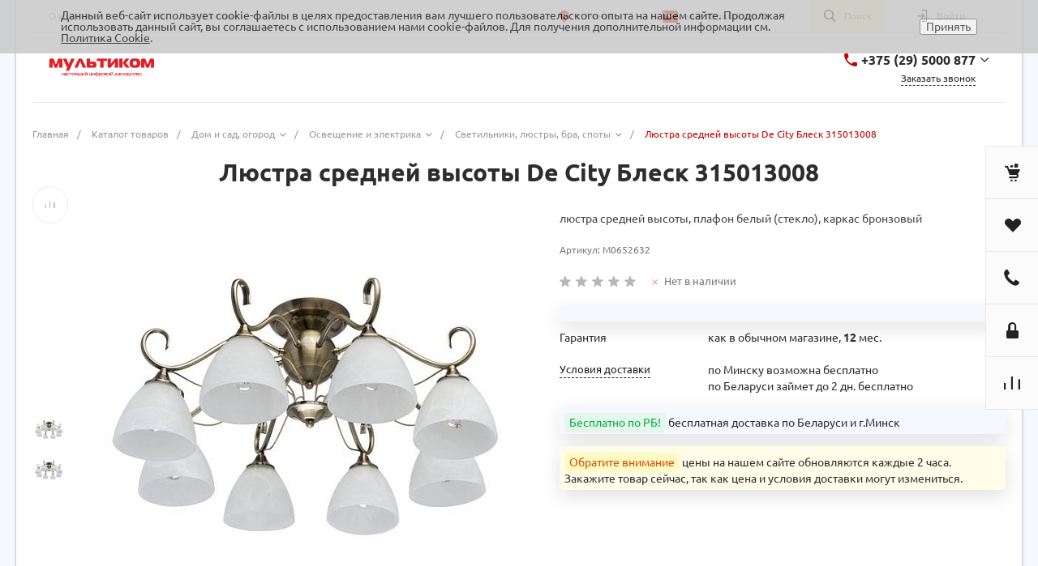

--- FILE ---
content_type: text/html; charset=UTF-8
request_url: https://multicom.by/catalog/ljustry-i-svetilniki/de-city-blesk-315013008
body_size: 33459
content:
<!DOCTYPE html>
<html lang="ru">
    <head>
                <title>Люстра средней высоты De City Блеск 315013008 купить в Минске ᐈ лучшая цена, отзывы, обзоры ≡ Мультиком</title>
        <meta name="viewport" content="initial-scale=1.0, width=device-width">
        <meta name="cmsmagazine" content="79468b886bf88b23144291bf1d99aa1c" />
		<meta charset="utf-8">
		<meta property="og:type" content="website" />
		<meta property="og:title" content="Люстра средней высоты De City Блеск 315013008" />
		<meta property="og:description" content="Где выгодно купить Люстра средней высоты De City Блеск 315013008? Люстра средней высоты De City Блеск 315013008 по низкой цене в рассрочку от 6 до 36 месяцев. ✈ Бесплатная доставка по Минску и Беларуси. ➥ Гарантия" />
		<meta property="og:image" content="https://multicom.by/upload/iblock/35c/kgfgrlqj3g8uvi107q6a109jjefq2uhb.jpg" />
		<meta property="og:url" content="https://multicom.by/catalog/ljustry-i-svetilniki/de-city-blesk-315013008" />
		<link rel="image_src" href="https://multicom.by/upload/iblock/35c/kgfgrlqj3g8uvi107q6a109jjefq2uhb.jpg" /> 
        <link rel="shortcut icon" href="/favicon.ico" type="image/x-icon">
        <link rel="apple-touch-icon" href="/favicon.png"><link rel="canonical" href="https://multicom.by/catalog/ljustry-i-svetilniki/de-city-blesk-315013008"/><meta http-equiv="Content-Type" content="text/html; charset=UTF-8" />
<meta name="keywords" content="Люстра средней высоты De City Блеск 315013008 купить, цена, характеристики, отзывы, обзор" />
<meta name="description" content="Где выгодно купить Люстра средней высоты De City Блеск 315013008? Люстра средней высоты De City Блеск 315013008 по низкой цене в рассрочку от 6 до 36 месяцев. ✈ Бесплатная доставка по Минску и Беларуси. ➥ Гарантия" />
<link href="/bitrix/js/intranet/intranet-common.css?166383428466709" type="text/css"  rel="stylesheet" />
<link href="/bitrix/js/ui/design-tokens/dist/ui.design-tokens.css?171799820426358" type="text/css"  rel="stylesheet" />
<link href="/bitrix/js/ui/fonts/opensans/ui.font.opensans.css?16638341902555" type="text/css"  rel="stylesheet" />
<link href="/bitrix/js/main/popup/dist/main.popup.bundle.css?175075669431694" type="text/css"  rel="stylesheet" />
<link href="/bitrix/cache/css/s1/universe_s1/page_33e186fbcacdf61fb325cb1e4510dec3/page_33e186fbcacdf61fb325cb1e4510dec3_v1.css?176360883759002" type="text/css"  rel="stylesheet" />
<link href="/bitrix/cache/css/s1/universe_s1/template_7d0436d924905ae0cd21da35b1866c89/template_7d0436d924905ae0cd21da35b1866c89_v1.css?1763608817897050" type="text/css"  data-template-style="true" rel="stylesheet" />
<script>if(!window.BX)window.BX={};if(!window.BX.message)window.BX.message=function(mess){if(typeof mess==='object'){for(let i in mess) {BX.message[i]=mess[i];} return true;}};</script>
<script>(window.BX||top.BX).message({"JS_CORE_LOADING":"Загрузка...","JS_CORE_NO_DATA":"- Нет данных -","JS_CORE_WINDOW_CLOSE":"Закрыть","JS_CORE_WINDOW_EXPAND":"Развернуть","JS_CORE_WINDOW_NARROW":"Свернуть в окно","JS_CORE_WINDOW_SAVE":"Сохранить","JS_CORE_WINDOW_CANCEL":"Отменить","JS_CORE_WINDOW_CONTINUE":"Продолжить","JS_CORE_H":"ч","JS_CORE_M":"м","JS_CORE_S":"с","JSADM_AI_HIDE_EXTRA":"Скрыть лишние","JSADM_AI_ALL_NOTIF":"Показать все","JSADM_AUTH_REQ":"Требуется авторизация!","JS_CORE_WINDOW_AUTH":"Войти","JS_CORE_IMAGE_FULL":"Полный размер"});</script>

<script src="/bitrix/js/main/core/core.js?1754648707511455"></script>

<script>BX.Runtime.registerExtension({"name":"main.core","namespace":"BX","loaded":true});</script>
<script>BX.setJSList(["\/bitrix\/js\/main\/core\/core_ajax.js","\/bitrix\/js\/main\/core\/core_promise.js","\/bitrix\/js\/main\/polyfill\/promise\/js\/promise.js","\/bitrix\/js\/main\/loadext\/loadext.js","\/bitrix\/js\/main\/loadext\/extension.js","\/bitrix\/js\/main\/polyfill\/promise\/js\/promise.js","\/bitrix\/js\/main\/polyfill\/find\/js\/find.js","\/bitrix\/js\/main\/polyfill\/includes\/js\/includes.js","\/bitrix\/js\/main\/polyfill\/matches\/js\/matches.js","\/bitrix\/js\/ui\/polyfill\/closest\/js\/closest.js","\/bitrix\/js\/main\/polyfill\/fill\/main.polyfill.fill.js","\/bitrix\/js\/main\/polyfill\/find\/js\/find.js","\/bitrix\/js\/main\/polyfill\/matches\/js\/matches.js","\/bitrix\/js\/main\/polyfill\/core\/dist\/polyfill.bundle.js","\/bitrix\/js\/main\/core\/core.js","\/bitrix\/js\/main\/polyfill\/intersectionobserver\/js\/intersectionobserver.js","\/bitrix\/js\/main\/lazyload\/dist\/lazyload.bundle.js","\/bitrix\/js\/main\/polyfill\/core\/dist\/polyfill.bundle.js","\/bitrix\/js\/main\/parambag\/dist\/parambag.bundle.js"]);
</script>
<script>BX.Runtime.registerExtension({"name":"ui.dexie","namespace":"BX.DexieExport","loaded":true});</script>
<script>BX.Runtime.registerExtension({"name":"ls","namespace":"window","loaded":true});</script>
<script>BX.Runtime.registerExtension({"name":"fx","namespace":"window","loaded":true});</script>
<script>BX.Runtime.registerExtension({"name":"fc","namespace":"window","loaded":true});</script>
<script>BX.Runtime.registerExtension({"name":"pull.protobuf","namespace":"BX","loaded":true});</script>
<script>BX.Runtime.registerExtension({"name":"rest.client","namespace":"window","loaded":true});</script>
<script>(window.BX||top.BX).message({"pull_server_enabled":"Y","pull_config_timestamp":1761673919,"shared_worker_allowed":"Y","pull_guest_mode":"N","pull_guest_user_id":0,"pull_worker_mtime":1744785838});(window.BX||top.BX).message({"PULL_OLD_REVISION":"Для продолжения корректной работы с сайтом необходимо перезагрузить страницу."});</script>
<script>BX.Runtime.registerExtension({"name":"pull.client","namespace":"BX","loaded":true});</script>
<script>BX.Runtime.registerExtension({"name":"pull","namespace":"window","loaded":true});</script>
<script>BX.Runtime.registerExtension({"name":"intranet.design-tokens.bitrix24","namespace":"window","loaded":true});</script>
<script>BX.Runtime.registerExtension({"name":"ui.design-tokens","namespace":"window","loaded":true});</script>
<script>BX.Runtime.registerExtension({"name":"ui.fonts.opensans","namespace":"window","loaded":true});</script>
<script>BX.Runtime.registerExtension({"name":"main.popup","namespace":"BX.Main","loaded":true});</script>
<script>BX.Runtime.registerExtension({"name":"popup","namespace":"window","loaded":true});</script>
<style>@font-face {font-family: 'Ubuntu';font-weight: 300;font-style: normal;src: url('/upload/intec/constructor/fonts/bdc/bdc5e5da7311cd695a7170d233386ef9.eot#iefix');src: url('/upload/intec/constructor/fonts/bdc/bdc5e5da7311cd695a7170d233386ef9.eot#iefix') format('embedded-opentype'), url('/upload/intec/constructor/fonts/6eb/6eb5c9b3ebd8decdd21ada57dcffc7e5.woff') format('woff'), url('/upload/intec/constructor/fonts/61f/61f75db659c22222f32d8a015af6b209.ttf') format('truetype'); }@font-face {font-family: 'Ubuntu';font-weight: 300;font-style: italic;src: url('/upload/intec/constructor/fonts/d04/d04a7a2333545fe64281afa98636cb7a.eot#iefix');src: url('/upload/intec/constructor/fonts/d04/d04a7a2333545fe64281afa98636cb7a.eot#iefix') format('embedded-opentype'), url('/upload/intec/constructor/fonts/7f3/7f32e82d4fcc74be998fbb68c31783bb.woff') format('woff'), url('/upload/intec/constructor/fonts/63d/63d75d4c9181a742a4f560ab93a9d604.ttf') format('truetype'); }@font-face {font-family: 'Ubuntu';font-weight: 400;font-style: normal;src: url('/upload/intec/constructor/fonts/724/7244394ff0b9070f977d609ded1b9253.eot#iefix');src: url('/upload/intec/constructor/fonts/724/7244394ff0b9070f977d609ded1b9253.eot#iefix') format('embedded-opentype'), url('/upload/intec/constructor/fonts/13f/13fd826794e3d0670c43f75580aa7a63.woff') format('woff'), url('/upload/intec/constructor/fonts/c4d/c4df1e517b66ec52458ad8890f4d4e3b.ttf') format('truetype'); }@font-face {font-family: 'Ubuntu';font-weight: 400;font-style: italic;src: url('/upload/intec/constructor/fonts/ea8/ea8e5eba13f10d0856d6c94e2a77183d.eot#iefix');src: url('/upload/intec/constructor/fonts/ea8/ea8e5eba13f10d0856d6c94e2a77183d.eot#iefix') format('embedded-opentype'), url('/upload/intec/constructor/fonts/101/101c4da7958d4f04ebbe1e047624017e.woff') format('woff'), url('/upload/intec/constructor/fonts/4d8/4d877cccf1d52bbdd5f3f13d53fc0d8d.ttf') format('truetype'); }@font-face {font-family: 'Ubuntu';font-weight: 500;font-style: normal;src: url('/upload/intec/constructor/fonts/35c/35cce64c1dc958c51c75f9a2409751e4.eot#iefix');src: url('/upload/intec/constructor/fonts/35c/35cce64c1dc958c51c75f9a2409751e4.eot#iefix') format('embedded-opentype'), url('/upload/intec/constructor/fonts/e3e/e3e7f928a1f707e931776e0222db6d2a.woff') format('woff'), url('/upload/intec/constructor/fonts/429/429db4ede411903124e588b5df1ad45e.ttf') format('truetype'); }@font-face {font-family: 'Ubuntu';font-weight: 500;font-style: italic;src: url('/upload/intec/constructor/fonts/8c6/8c658e5524f1394b5ca9ab39531b3612.eot#iefix');src: url('/upload/intec/constructor/fonts/8c6/8c658e5524f1394b5ca9ab39531b3612.eot#iefix') format('embedded-opentype'), url('/upload/intec/constructor/fonts/8a6/8a68dabc76ff2400abc48657ea75ecca.woff') format('woff'), url('/upload/intec/constructor/fonts/94e/94ef816bfb8e2dc2c7062b3554edc284.ttf') format('truetype'); }@font-face {font-family: 'Ubuntu';font-weight: 600;font-style: normal;src: url('/upload/intec/constructor/fonts/7f7/7f7e4bbee11e6580059d85cc20934543.eot#iefix');src: url('/upload/intec/constructor/fonts/7f7/7f7e4bbee11e6580059d85cc20934543.eot#iefix') format('embedded-opentype'), url('/upload/intec/constructor/fonts/c2c/c2ccd69d3dc5a292d98c0e9c4169d40b.woff') format('woff'), url('/upload/intec/constructor/fonts/021/02191c17792b4f1c9430df68d63da999.ttf') format('truetype'); }@font-face {font-family: 'Ubuntu';font-weight: 600;font-style: italic;src: url('/upload/intec/constructor/fonts/4c3/4c3330bd17303e55a01ad8a698514e88.eot#iefix');src: url('/upload/intec/constructor/fonts/4c3/4c3330bd17303e55a01ad8a698514e88.eot#iefix') format('embedded-opentype'), url('/upload/intec/constructor/fonts/fdf/fdf80f8204aa8cfe5dc70033bf4c4333.woff') format('woff'), url('/upload/intec/constructor/fonts/b5c/b5c94824fdaf8cb00c18b022bced7b50.ttf') format('truetype'); }</style>
<script>BX.Runtime.registerExtension({"name":"jquery","namespace":"window","loaded":true});</script>
<script>BX.Runtime.registerExtension({"name":"intec_core","namespace":"window","loaded":true});</script>
<script>BX.Runtime.registerExtension({"name":"intec_core_controls","namespace":"window","loaded":true});</script>
<style>.intec-button.intec-button-cl-common {
  background-color: #c50000;
  border-color: #c50000;
  opacity: 100; }

.intec-button.intec-button-cl-common:hover, .intec-button.intec-button-cl-common.hover {
  background-color: #f80000;
  border-color: #f80000; }

.intec-button.intec-button-cl-common:active, .intec-button.intec-button-cl-common.active {
  background-color: #920000;
  border-color: #920000; }

.intec-button.intec-button-cl-common.intec-button-transparent {
  color: #c50000; }

.intec-button.intec-button-transparent {
  background-color: transparent; }

.intec-cl-text {
  color: #c50000 !important; }

.intec-cl-text-active:active {
  color: #c50000 !important; }

.intec-cl-text-active.active {
  color: #c50000 !important; }

.intec-cl-text-focus:focus {
  color: #c50000 !important; }

.intec-cl-text-hover:hover {
  color: #c50000 !important; }

.intec-cl-background {
  background-color: #c50000 !important;
  fill: #c50000 !important; }

.intec-cl-background-active:active {
  background-color: #c50000 !important; }

.intec-cl-background-focus:focus {
  background-color: #c50000 !important; }

.intec-cl-background-hover:hover {
  background-color: #c50000 !important; }

.intec-cl-background-dark {
  background-color: #920000 !important;
  fill: #920000 !important; }

.intec-cl-background-dark-active:active {
  background-color: #920000 !important; }

.intec-cl-background-dark-focus:focus {
  background-color: #920000 !important; }

.intec-cl-background-dark-hover:hover {
  background-color: #920000 !important; }

.intec-cl-background-light {
  background-color: #f80000 !important;
  fill: #f80000 !important; }

.intec-cl-background-light-active:active {
  background-color: #f80000 !important; }

.intec-cl-background-light-focus:focus {
  background-color: #f80000 !important; }

.intec-cl-background-light-hover:hover {
  background-color: #f80000 !important; }

.intec-cl-border {
  border-color: #c50000 !important; }

.intec-cl-border-light {
  border-color: #f80000 !important; }

.intec-cl-border-active:active {
  border-color: #c50000 !important; }

.intec-cl-border-focus:focus {
  border-color: #c50000 !important; }

.intec-cl-border-hover:hover {
  border-color: #c50000 !important; }

.intec-cl-text-light {
  color: #f80000 !important; }

.intec-cl-text-light-active:active {
  color: #f80000 !important; }

.intec-cl-text-light-focus:focus {
  color: #f80000 !important; }

.intec-cl-text-light-hover:hover {
  color: #f80000 !important; }

.intec-cl-text-dark {
  color: #920000 !important; }

.intec-cl-text-dark-active:active {
  color: #920000 !important; }

.intec-cl-text-dark-focus:focus {
  color: #920000 !important; }

.intec-cl-text-dark-hover:hover {
  color: #920000 !important; }

.intec-cl-background-light {
  background-color: #f80000 !important;
  fill: #f80000 !important; }

.intec-cl-background-light-active:active {
  background-color: #f80000 !important; }

.intec-cl-background-light-focus:focus {
  background-color: #f80000 !important; }

.intec-cl-background-light-hover:hover {
  background-color: #f80000 !important; }

.intec-tabs.nav-tabs > li.active > a, .intec-tabs.nav-tabs > li > a:focus, .intec-tabs.nav-tabs > li > a:hover {
  border-bottom-color: #c50000 !important;
  color: #c50000 !important; }

.intec-contest-checkbox.checked:after {
  background-color: #c50000 !important; }

.intec-content {
  max-width: 1240px; }

.intec-content .intec-content.intec-content-primary {
  max-width: 1240px; }

.intec-input.intec-input-checkbox input:checked + .intec-input-selector:before, .intec-input.intec-input-radio input:checked + .intec-input-selector:before {
  background: #c50000 !important; }

h1.intec-header {
  font-size: 24px; }

html {
  font-size: 14px;
  font-family: "Ubuntu", sans-serif; }

body {
  background: #f5f9ff; }

.intec-ui.intec-ui-control-alert.intec-ui-scheme-current {
  color: #c50000;
  background-color: #ffebeb;
  border-color: #ffd6d6; }

.intec-ui.intec-ui-control-button.intec-ui-scheme-current {
  border-color: #c50000;
  background-color: #c50000;
  color: #fff; }
  .intec-ui.intec-ui-control-button.intec-ui-scheme-current.intec-ui-mod-transparent {
    background-color: transparent;
    color: #c50000; }
  .intec-ui.intec-ui-control-button.intec-ui-scheme-current:hover, .intec-ui.intec-ui-control-button.intec-ui-scheme-current.intec-ui-state-hover, .intec-ui.intec-ui-control-button.intec-ui-scheme-current[data-ui-state="hover"] {
    border-color: #f80000;
    background-color: #f80000;
    color: #fff; }
  .intec-ui.intec-ui-control-button.intec-ui-scheme-current:focus, .intec-ui.intec-ui-control-button.intec-ui-scheme-current.intec-ui-state-focus, .intec-ui.intec-ui-control-button.intec-ui-scheme-current[data-ui-state="focus"] {
    border-color: #f80000;
    background-color: #f80000;
    color: #fff; }
  .intec-ui.intec-ui-control-button.intec-ui-scheme-current:active, .intec-ui.intec-ui-control-button.intec-ui-scheme-current.intec-ui-state-active, .intec-ui.intec-ui-control-button.intec-ui-scheme-current[data-ui-state="active"] {
    border-color: #920000;
    background-color: #920000;
    color: #fff; }
  .intec-ui.intec-ui-control-button.intec-ui-scheme-current:disabled, .intec-ui.intec-ui-control-button.intec-ui-scheme-current.intec-ui-state-disabled, .intec-ui.intec-ui-control-button.intec-ui-scheme-current[data-ui-state="disabled"] {
    border-color: #5f0000;
    background-color: #5f0000;
    color: #fff; }
  .intec-ui.intec-ui-control-button.intec-ui-scheme-current.intec-ui-mod-link {
    color: #5f5f5f;
    border-color: transparent;
    background-color: transparent; }
    .intec-ui.intec-ui-control-button.intec-ui-scheme-current.intec-ui-mod-link:hover, .intec-ui.intec-ui-control-button.intec-ui-scheme-current.intec-ui-mod-link.intec-ui-state-hover, .intec-ui.intec-ui-control-button.intec-ui-scheme-current.intec-ui-mod-link[data-ui-state="hover"] {
      color: #f80000; }
    .intec-ui.intec-ui-control-button.intec-ui-scheme-current.intec-ui-mod-link:focus, .intec-ui.intec-ui-control-button.intec-ui-scheme-current.intec-ui-mod-link.intec-ui-state-focus, .intec-ui.intec-ui-control-button.intec-ui-scheme-current.intec-ui-mod-link[data-ui-state="focus"] {
      color: #f80000; }
    .intec-ui.intec-ui-control-button.intec-ui-scheme-current.intec-ui-mod-link:active, .intec-ui.intec-ui-control-button.intec-ui-scheme-current.intec-ui-mod-link.intec-ui-state-active, .intec-ui.intec-ui-control-button.intec-ui-scheme-current.intec-ui-mod-link[data-ui-state="active"] {
      color: #920000; }
    .intec-ui.intec-ui-control-button.intec-ui-scheme-current.intec-ui-mod-link:disabled, .intec-ui.intec-ui-control-button.intec-ui-scheme-current.intec-ui-mod-link.intec-ui-state-disabled, .intec-ui.intec-ui-control-button.intec-ui-scheme-current.intec-ui-mod-link[data-ui-state="disabled"] {
      color: #9f9f9f; }

.intec-ui.intec-ui-control-checkbox.intec-ui-scheme-current.intec-ui-scheme-current .intec-ui-part-selector:before, .intec-ui.intec-ui-control-radiobox.intec-ui-scheme-current.intec-ui-scheme-current .intec-ui-part-selector:before {
  background-color: #fff;
  color: #fff; }
  .intec-ui.intec-ui-control-checkbox.intec-ui-scheme-current.intec-ui-scheme-current input:checked + .intec-ui-part-selector, .intec-ui.intec-ui-control-radiobox.intec-ui-scheme-current.intec-ui-scheme-current input:checked + .intec-ui-part-selector, .intec-ui.intec-ui-control-checkbox.intec-ui-scheme-current.intec-ui-scheme-current.intec-ui-state-checked .intec-ui-part-selector, .intec-ui.intec-ui-control-radiobox.intec-ui-scheme-current.intec-ui-scheme-current.intec-ui-state-checked .intec-ui-part-selector, .intec-ui.intec-ui-control-checkbox.intec-ui-scheme-current.intec-ui-scheme-current[data-ui-state="checked"] .intec-ui-part-selector, .intec-ui.intec-ui-control-radiobox.intec-ui-scheme-current.intec-ui-scheme-current[data-ui-state="checked"] .intec-ui-part-selector {
    border-color: #c50000;
    background-color: #c50000; }
    .intec-ui.intec-ui-control-checkbox.intec-ui-scheme-current.intec-ui-scheme-current input:checked + .intec-ui-part-selector:before, .intec-ui.intec-ui-control-radiobox.intec-ui-scheme-current.intec-ui-scheme-current input:checked + .intec-ui-part-selector:before, .intec-ui.intec-ui-control-checkbox.intec-ui-scheme-current.intec-ui-scheme-current.intec-ui-state-checked .intec-ui-part-selector:before, .intec-ui.intec-ui-control-radiobox.intec-ui-scheme-current.intec-ui-scheme-current.intec-ui-state-checked .intec-ui-part-selector:before, .intec-ui.intec-ui-control-checkbox.intec-ui-scheme-current.intec-ui-scheme-current[data-ui-state="checked"] .intec-ui-part-selector:before, .intec-ui.intec-ui-control-radiobox.intec-ui-scheme-current.intec-ui-scheme-current[data-ui-state="checked"] .intec-ui-part-selector:before {
      background-color: #fff;
      color: #fff; }
  .intec-ui.intec-ui-control-checkbox.intec-ui-scheme-current.intec-ui-scheme-current:hover .intec-ui-part-selector, .intec-ui.intec-ui-control-radiobox.intec-ui-scheme-current.intec-ui-scheme-current:hover .intec-ui-part-selector, .intec-ui.intec-ui-control-checkbox.intec-ui-scheme-current.intec-ui-scheme-current.intec-ui-state-hover .intec-ui-part-selector, .intec-ui.intec-ui-control-radiobox.intec-ui-scheme-current.intec-ui-scheme-current.intec-ui-state-hover .intec-ui-part-selector, .intec-ui.intec-ui-control-checkbox.intec-ui-scheme-current.intec-ui-scheme-current[data-ui-state="hover"] .intec-ui-part-selector, .intec-ui.intec-ui-control-radiobox.intec-ui-scheme-current.intec-ui-scheme-current[data-ui-state="hover"] .intec-ui-part-selector {
    border-color: #f80000;
    background-color: #f80000; }
    .intec-ui.intec-ui-control-checkbox.intec-ui-scheme-current.intec-ui-scheme-current:hover .intec-ui-part-selector:before, .intec-ui.intec-ui-control-radiobox.intec-ui-scheme-current.intec-ui-scheme-current:hover .intec-ui-part-selector:before, .intec-ui.intec-ui-control-checkbox.intec-ui-scheme-current.intec-ui-scheme-current.intec-ui-state-hover .intec-ui-part-selector:before, .intec-ui.intec-ui-control-radiobox.intec-ui-scheme-current.intec-ui-scheme-current.intec-ui-state-hover .intec-ui-part-selector:before, .intec-ui.intec-ui-control-checkbox.intec-ui-scheme-current.intec-ui-scheme-current[data-ui-state="hover"] .intec-ui-part-selector:before, .intec-ui.intec-ui-control-radiobox.intec-ui-scheme-current.intec-ui-scheme-current[data-ui-state="hover"] .intec-ui-part-selector:before {
      background-color: #fff;
      color: #fff; }
  .intec-ui.intec-ui-control-checkbox.intec-ui-scheme-current.intec-ui-scheme-current input:focus + .intec-ui-part-selector, .intec-ui.intec-ui-control-radiobox.intec-ui-scheme-current.intec-ui-scheme-current input:focus + .intec-ui-part-selector, .intec-ui.intec-ui-control-checkbox.intec-ui-scheme-current.intec-ui-scheme-current.intec-ui-state-focus .intec-ui-part-selector, .intec-ui.intec-ui-control-radiobox.intec-ui-scheme-current.intec-ui-scheme-current.intec-ui-state-focus .intec-ui-part-selector, .intec-ui.intec-ui-control-checkbox.intec-ui-scheme-current.intec-ui-scheme-current[data-ui-state="focus"] .intec-ui-part-selector, .intec-ui.intec-ui-control-radiobox.intec-ui-scheme-current.intec-ui-scheme-current[data-ui-state="focus"] .intec-ui-part-selector {
    border-color: #f80000;
    background-color: #f80000; }
    .intec-ui.intec-ui-control-checkbox.intec-ui-scheme-current.intec-ui-scheme-current input:focus + .intec-ui-part-selector:before, .intec-ui.intec-ui-control-radiobox.intec-ui-scheme-current.intec-ui-scheme-current input:focus + .intec-ui-part-selector:before, .intec-ui.intec-ui-control-checkbox.intec-ui-scheme-current.intec-ui-scheme-current.intec-ui-state-focus .intec-ui-part-selector:before, .intec-ui.intec-ui-control-radiobox.intec-ui-scheme-current.intec-ui-scheme-current.intec-ui-state-focus .intec-ui-part-selector:before, .intec-ui.intec-ui-control-checkbox.intec-ui-scheme-current.intec-ui-scheme-current[data-ui-state="focus"] .intec-ui-part-selector:before, .intec-ui.intec-ui-control-radiobox.intec-ui-scheme-current.intec-ui-scheme-current[data-ui-state="focus"] .intec-ui-part-selector:before {
      background-color: #fff;
      color: #fff; }
  .intec-ui.intec-ui-control-checkbox.intec-ui-scheme-current.intec-ui-scheme-current:active .intec-ui-part-selector, .intec-ui.intec-ui-control-radiobox.intec-ui-scheme-current.intec-ui-scheme-current:active .intec-ui-part-selector, .intec-ui.intec-ui-control-checkbox.intec-ui-scheme-current.intec-ui-scheme-current.intec-ui-state-active .intec-ui-part-selector, .intec-ui.intec-ui-control-radiobox.intec-ui-scheme-current.intec-ui-scheme-current.intec-ui-state-active .intec-ui-part-selector, .intec-ui.intec-ui-control-checkbox.intec-ui-scheme-current.intec-ui-scheme-current[data-ui-state="active"] .intec-ui-part-selector, .intec-ui.intec-ui-control-radiobox.intec-ui-scheme-current.intec-ui-scheme-current[data-ui-state="active"] .intec-ui-part-selector {
    border-color: #920000;
    background-color: #920000; }
    .intec-ui.intec-ui-control-checkbox.intec-ui-scheme-current.intec-ui-scheme-current:active .intec-ui-part-selector:before, .intec-ui.intec-ui-control-radiobox.intec-ui-scheme-current.intec-ui-scheme-current:active .intec-ui-part-selector:before, .intec-ui.intec-ui-control-checkbox.intec-ui-scheme-current.intec-ui-scheme-current.intec-ui-state-active .intec-ui-part-selector:before, .intec-ui.intec-ui-control-radiobox.intec-ui-scheme-current.intec-ui-scheme-current.intec-ui-state-active .intec-ui-part-selector:before, .intec-ui.intec-ui-control-checkbox.intec-ui-scheme-current.intec-ui-scheme-current[data-ui-state="active"] .intec-ui-part-selector:before, .intec-ui.intec-ui-control-radiobox.intec-ui-scheme-current.intec-ui-scheme-current[data-ui-state="active"] .intec-ui-part-selector:before {
      background-color: #fff;
      color: #fff; }
  .intec-ui.intec-ui-control-checkbox.intec-ui-scheme-current.intec-ui-scheme-current input:disabled + .intec-ui-part-selector, .intec-ui.intec-ui-control-radiobox.intec-ui-scheme-current.intec-ui-scheme-current input:disabled + .intec-ui-part-selector, .intec-ui.intec-ui-control-checkbox.intec-ui-scheme-current.intec-ui-scheme-current.intec-ui-state-disabled .intec-ui-part-selector, .intec-ui.intec-ui-control-radiobox.intec-ui-scheme-current.intec-ui-scheme-current.intec-ui-state-disabled .intec-ui-part-selector, .intec-ui.intec-ui-control-checkbox.intec-ui-scheme-current.intec-ui-scheme-current[data-ui-state="disabled"] .intec-ui-part-selector, .intec-ui.intec-ui-control-radiobox.intec-ui-scheme-current.intec-ui-scheme-current[data-ui-state="disabled"] .intec-ui-part-selector {
    border-color: #5f0000;
    background-color: #5f0000; }
    .intec-ui.intec-ui-control-checkbox.intec-ui-scheme-current.intec-ui-scheme-current input:disabled + .intec-ui-part-selector:before, .intec-ui.intec-ui-control-radiobox.intec-ui-scheme-current.intec-ui-scheme-current input:disabled + .intec-ui-part-selector:before, .intec-ui.intec-ui-control-checkbox.intec-ui-scheme-current.intec-ui-scheme-current.intec-ui-state-disabled .intec-ui-part-selector:before, .intec-ui.intec-ui-control-radiobox.intec-ui-scheme-current.intec-ui-scheme-current.intec-ui-state-disabled .intec-ui-part-selector:before, .intec-ui.intec-ui-control-checkbox.intec-ui-scheme-current.intec-ui-scheme-current[data-ui-state="disabled"] .intec-ui-part-selector:before, .intec-ui.intec-ui-control-radiobox.intec-ui-scheme-current.intec-ui-scheme-current[data-ui-state="disabled"] .intec-ui-part-selector:before {
      background-color: #fbfbfb;
      color: #fbfbfb; }

.intec-ui.intec-ui-control-numeric.intec-ui-scheme-current .intec-ui-part-increment:hover, .intec-ui.intec-ui-control-numeric.intec-ui-scheme-current .intec-ui-part-decrement:hover {
  color: #c50000 !important; }

.intec-ui.intec-ui-control-tabs.intec-ui-scheme-current .intec-ui-part-tab:hover, .intec-ui.intec-ui-control-tabs.intec-ui-scheme-current .intec-ui-part-tab.active {
  border-color: #c50000; }

.intec-ui-markup-text, [data-ui-markup="text"] {
  font-size: 14px; }

blockquote:before, [data-ui-markup="blockquote"]:before, .intec-ui-markup-blockquote:before {
  background-color: #c50000; }

ul li:before, [data-ui-markup="ul"] > [data-ui-markup="li"]:before, .intec-ui-markup-ul > .intec-ui-markup-li:before {
  color: #c50000; }
</style>
<style>.ns-bitrix.c-menu.c-menu-horizontal-1 .menu-item.menu-item-default .menu-submenu .menu-submenu-item:hover > .menu-submenu-item-text, .ns-bitrix.c-menu.c-menu-horizontal-2 .menu-item .menu-submenu .menu-submenu-item:hover > .menu-submenu-item-text, .c-header.c-header-template-1 .widget-view.widget-view-desktop .widget-view-desktop-1 .widget-container-menu .ns-bitrix.c-menu.c-menu-horizontal-1 .menu-item:hover .menu-item-text-wrapper, .c-header.c-header-template-1 .widget-view.widget-view-desktop .widget-view-desktop-1 .widget-container-menu .ns-bitrix.c-menu.c-menu-horizontal-1 .menu-item.menu-item-active .menu-item-text-wrapper, .c-header.c-header-template-1 .widget-view.widget-view-desktop .widget-view-desktop-7 .widget-menu .ns-bitrix.c-menu.c-menu-horizontal-1 .menu-item:hover .menu-item-text-wrapper, .c-header.c-header-template-1 .widget-view.widget-view-desktop .widget-view-desktop-7 .widget-menu .ns-bitrix.c-menu.c-menu-horizontal-1 .menu-item.menu-item-active .menu-item-text-wrapper, .c-header.c-header-template-1 .widget-view.widget-view-fixed .widget-menu .ns-bitrix.c-menu.c-menu-horizontal-1 .menu-wrapper .menu-item:hover .menu-item-text-wrapper, .c-header.c-header-template-1 .widget-view.widget-view-fixed .widget-menu .ns-bitrix.c-menu.c-menu-horizontal-1 .menu-wrapper .menu-item.menu-item-active .menu-item-text-wrapper {
  color: #c50000 !important; }

.ns-bitrix.c-catalog-element.c-catalog-element-catalog-default-1 .catalog-element-property:before, .ns-bitrix.c-sale-order-ajax.c-sale-order-ajax-simple-1 .radio-inline:hover label:before, .ns-bitrix.c-sale-order-ajax.c-sale-order-ajax-simple-1 .radio-inline.radio-inline-checked label:before, .ns-bitrix.c-sale-order-ajax.c-sale-order-ajax-simple-1 .bx-sls .quick-location-tag, .ns-bitrix.c-sale-order-ajax.c-sale-order-ajax-simple-1 .bx-slst .quick-location-tag, .ns-bitrix.c-sale-order-ajax.c-sale-order-ajax-simple-1 .bx-soa-pp-item-container .bx-soa-pp-company:hover .bx-soa-pp-company-graf-container, .ns-bitrix.c-sale-order-ajax.c-sale-order-ajax-simple-1 .bx-soa-pp-item-container .bx-soa-pp-company.bx-selected .bx-soa-pp-company-graf-container {
  background: #c50000 !important; }

.ns-bitrix.c-catalog-element.c-catalog-element-catalog-default-1 .catalog-element-gallery-preview[data-active=true], .ns-bitrix.c-catalog-element.c-catalog-element-catalog-default-1 .catalog-element-tab a:hover, .ns-bitrix.c-catalog-element.c-catalog-element-catalog-default-1 .catalog-element-tab a:focus, .ns-bitrix.c-catalog-element.c-catalog-element-catalog-default-1 .catalog-element-tab a:active, .ns-bitrix.c-catalog-element.c-catalog-element-catalog-default-1 .catalog-element-tab.active a, .ns-bitrix.c-catalog-element.c-catalog-element-catalog-default-2 .catalog-element-tab a:hover, .ns-bitrix.c-catalog-element.c-catalog-element-catalog-default-2 .catalog-element-tab a:focus, .ns-bitrix.c-catalog-element.c-catalog-element-catalog-default-2 .catalog-element-tab a:active, .ns-bitrix.c-catalog-element.c-catalog-element-catalog-default-2 .catalog-element-tab.active a, .ns-bitrix.c-sale-order-ajax.c-sale-order-ajax-simple-1 .radio-inline:hover label:before, .ns-bitrix.c-sale-order-ajax.c-sale-order-ajax-simple-1 .radio-inline.radio-inline-checked label:before, .ns-bitrix.c-sale-order-ajax.c-sale-order-ajax-simple-1 .bx-soa-pp-item-container .bx-soa-pp-company:hover .bx-soa-pp-company-graf-container, .ns-bitrix.c-sale-order-ajax.c-sale-order-ajax-simple-1 .bx-soa-pp-item-container .bx-soa-pp-company.bx-selected .bx-soa-pp-company-graf-container {
  border-color: #c50000 !important; }

.ns-bitrix.c-catalog-section.c-catalog-section-catalog-text-1 .catalog-section-item-purchase-button.catalog-section-item-purchase-button-add[data-basket-state="processing"], .ns-bitrix.c-catalog-section.c-catalog-section-catalog-list-1 .catalog-section-item-purchase-button.catalog-section-item-purchase-button-add[data-basket-state="processing"], .ns-bitrix.c-catalog-section.c-catalog-section-catalog-tile-1 .catalog-section-item-purchase-button.catalog-section-item-purchase-button-add[data-basket-state="processing"], .ns-bitrix.c-catalog-section.c-catalog-section-products-additional-1 .api-ui-switch.api-ui-switch-active .api-ui-switch-control, .ns-bitrix.c-sale-order-ajax.c-sale-order-ajax-simple-1 .bx-sls .quick-location-tag:hover, .ns-bitrix.c-sale-order-ajax.c-sale-order-ajax-simple-1 .bx-slst .quick-location-tag:hover {
  background: #f80000 !important; }
/** Old **/
.sale-icons a.sale-icons-item:hover .sale-icons-icon, .sale-icons a.sale-icons-item.hover .sale-icons-icon, .sale-icons a.sale-icons-item:active .sale-icons-icon, .sale-icons a.sale-icons-item.active .sale-icons-icon, .intec-sections-tile > div:hover .intec-section-name, .menu.menu-horizontal .menu-item.menu-item-default .menu-submenu .menu-submenu-item:hover > .menu-submenu-item-text, .widget-catalog-categories .widget-catalog-categories-tabs .widget-catalog-categories-tab a:hover, .widget-catalog-categories .widget-catalog-categories-tabs .widget-catalog-categories-tab.active a, .c-widget.c-widget-products-1 .widget-tab:hover .widget-tab-text, .c-widget.c-widget-products-1 .widget-tab.active .widget-tab-text, .c-widget.c-widget-products-2 .widget-tab:hover .widget-tab-text, .c-widget.c-widget-products-2 .widget-tab.active .widget-tab-text, .widget-catalog-categories .widget-catalog-categories-desktop .widget-catalog-categories-navigation .widget-catalog-categories-navigation-next:hover, .widget-catalog-categories .widget-catalog-categories-desktop .widget-catalog-categories-navigation .widget-catalog-categories-navigation-previous:hover, .widget-reviews .widget-reviews-view.widget-reviews-view-slider .widget-reviews-navigation .widget-reviews-navigation-next:hover, .widget-reviews .widget-reviews-view.widget-reviews-view-slider .widget-reviews-navigation .widget-reviews-navigation-previous:hover, .widget-news .widget-news-view.widget-news-view-extend .widget-news-navigation .widget-news-navigation-next:hover, .widget-news .widget-news-view.widget-news-view-extend .widget-news-navigation .widget-news-navigation-previous:hover, .footer-menu a.child-link.active, .bx-filter .bx-filter-popup-result a, .intec-button.intec-button-link, .intec-sections-list .intec-section-name:hover, .intec-sections-list .intec-subsection:hover, .intec-sections-list .intec-subsection:hover span, .intec-catalog-section-tile .price-block .element-buys, .intec-min-button.added, .intec-catalog-section-tile .catalog-section-element .intec-min-button:hover, .intec-min-button.add:hover, .intec-catalog-section .element-properties li, .intec-like:hover, .intec-like.hover, .intec-like:active, .intec-like.added, .intec-compare.glyph-icon-compare:hover, .intec-compare.glyph-icon-compare.hover, .intec-compare.glyph-icon-compare:active, .intec-compare.glyph-icon-compare.active, .intec-item-detail .show-all-characteristics, .contacts .contacts-offices .contacts-office .contacts-information-section.contacts-contacts .contacts-email a:hover .active.widget-reviews .widget-reviews-mobile .widget-reviews-view.widget-reviews-view-blocks-2 .widget-reviews-item .widget-reviews-item-header .widget-reviews-item-name, .bx_compare .table_compare table tr td a, .news-list-filter .news-list-filter-button.news-list-filter-button-active, .news-list-filter .news-list-filter-button:hover, .bx_ordercart .bx_ordercart_order_table_container tbody td.control .delay-item:hover, .bx_ordercart .bx_ordercart_order_table_container tbody td.control .to-cart-item:hover, .bx-soa-editstep, .bx-soa-item-title a, .subscribe-block .email-block-subscribe .subscribe-info:before, .project .project-services .project-service .project-service-information .project-service-name, .widget-reviews .widget-reviews-mobile .widget-reviews-view.widget-reviews-view-blocks-2 .widget-reviews-item .widget-reviews-item-header .widget-reviews-item-name, .intec-certificates.desktop-template.template-tiles .intec-certificates_item:hover .intec-certificates_name, .intec-sections-tile-1 > div:hover .intec-section-name, .intec-certificates.desktop-template.template-tiles .intec-certificates_item:hover .intec-certificates_name, .header .header-desktop .header-content .header-content-menu .menu.menu-horizontal .menu-wrapper .menu-item:hover .menu-item-text .menu-item-text-wrapper, .header .header-desktop .header-content .header-content-menu .menu.menu-horizontal .menu-wrapper .menu-item.menu-item-active .menu-item-text .menu-item-text-wrapper, .intec-item-detail .item-bind-items .item-bind-items-list .owl-nav .owl-prev:hover, .intec-item-detail .item-bind-items .item-bind-items-list .owl-nav .owl-next:hover, .bx-filter .bx-filter-popup-result a, .intec-panel-sort .sort-value.sort-state-active a, .header.with-banner .header-desktop .header-static .header-content .header-content-phone .header-content-phone-call .header-content-phone-call-wrapper:hover, .header.with-banner[data-banner-color=black] .header-desktop .header-info .header-info-button:hover .header-info-button-text, .header.with-banner[data-banner-color=black] .header-desktop .header-static .header-content .header-info-button:hover .header-info-button-text, .header.with-banner[data-banner-color=black] .header-static .intec-search-icon:hover, .header.with-banner[data-banner-color=white] .header-desktop .header-info .header-info-social:hover, .header.with-banner .header-desktop .header-static .menu.menu-horizontal .menu-item:hover .menu-item-text:hover, .header.with-banner .header-desktop .header-static .menu.menu-horizontal .menu-item.menu-item-active .menu-item-text, .header .header-desktop .header-static .header-info .header-info-button .header-info-button-icon, .header .header-desktop .header-static .header-content .header-info-button .header-info-button-icon, .c-rate.c-rate-template-1 .owl-carousel .owl-nav .owl-next:hover, .c-rate.c-rate-template-1 .owl-carousel .owl-nav .owl-prev:hover, .c-certificates.c-certificates-template-1 .widget-element:hover .widget-element-name, .c-header.c-header-template-1[data-transparent = 'false'] .widget-view.widget-view-desktop .widget-panel .ns-bitrix.c-search-title.c-search-title-popup-1 .search-title-button:hover .search-title-button-icon, .c-header.c-header-template-1[data-transparent = 'false'] .widget-view.widget-view-desktop .widget-panel .ns-bitrix.c-search-title.c-search-title-popup-1 .search-title-button:hover .search-title-button-text, .c-header.c-header-template-1[data-transparent = 'false'] .widget-view.widget-view-desktop .widget-panel .widget-panel-button:hover .widget-panel-button-icon, .c-header.c-header-template-1[data-transparent = 'false'] .widget-view.widget-view-desktop .widget-panel .widget-panel-button:hover .widget-panel-button-text {
  color: #c50000 !important; }

.ns-bitrix.c-catalog-element.c-catalog-element-catalog-default-1 .catalog-element-gallery-picture[data-active=true], .widget-catalog-categories .widget-catalog-categories-tabs .widget-catalog-categories-tab a:hover, .widget-catalog-categories .widget-catalog-categories-tabs .widget-catalog-categories-tab.active a, .widget-catalog-categories .widget-catalog-categories-dots .owl-dot.active, .c-widget.c-widget-products-1 .widget-tab:hover .widget-tab-text, .c-widget.c-widget-products-1 .widget-tab.active .widget-tab-text, .c-widget.c-widget-products-1 .owl-dots .owl-dot.active, .c-widget.c-widget-products-2 .widget-tab:hover .widget-tab-text, .c-widget.c-widget-products-2 .widget-tab.active .widget-tab-text, .c-widget.c-widget-products-2 .owl-dots .owl-dot.active, .c-rate.c-rate-template-1 .owl-carousel .owl-dot.active, .news-list-slider .slider-dots .owl-dot .slider-dot:hover, .news-list-slider .slider-dots .owl-dot.active .slider-dot, .intec-item-detail .slider-item.active, .bx_compare .bx_sort_container .sortbutton.current, .bx_compare .bx_sort_container .sortbutton:hover, .bx_ordercart .bx_sort_container a.current, .bx-soa-section.bx-selected, .bx-soa-pp-company.bx-selected .bx-soa-pp-company-graf-container, .news-list-slider-cb .slider-dots .owl-dot .slider-dot:hover, .news-list-slider-cb .slider-dots .owl-dot.active .slider-dot, .ns-bitrix.c-catalog-section.c-catalog-section-catalog-tile-2 .catalog-section-item-offers-property-extended-value[data-state=selected] .catalog-section-item-offers-property-extended-value-image {
  border-color: #c50000 !important; }

.arrow-right {
  border-right: 25px solid #c50000 !important; }

.sale-icons a.sale-icons-item:hover .sale-icons-count, .sale-icons a.sale-icons-item.hover .sale-icons-count, .sale-icons a.sale-icons-item:active .sale-icons-count, .sale-icons a.sale-icons-item.active .sale-icons-count, .widget-catalog-categories .widget-catalog-categories-dots .owl-dot.active, .c-widget.c-widget-products-1 .owl-dots .owl-dot.active, .c-widget.c-widget-products-2 .owl-dots .owl-dot.active, .c-rate.c-rate-template-1 .owl-carousel .owl-dot.active, .intec-news-sections.template-chess .intec-news-sections_item:hover .intec-news-sections_name, .intec-news-sections.template-puzzle .intec-news-sections_item:hover .intec-news-sections_name, .intec-news-sections.template-tiles .intec-news-sections_item:hover .intec-news-sections_name, .ask-question-container .ask-question-title:after {
  /*input[type=checkbox]:checked + span,*/
  background-color: #920000; }

.intec-catalog-section-tile .price-block .element-buys.active, .intec-catalog-section-tile .price-block .element-buys.added, .share-products-block .products-element .price-block .price .element-buy.active, .news-list-slider .slider-dots .owl-dot.active .slider-dot, .bx-filter .body-filter .bx-filter-parameters-box .bx-filter-popup-result, .news-list-slider .slider-dots .owl-dot .slider-dot:hover, .intec-item-detail .properties-list > li:before, .intec-bt-button, .news-list-slider:hover .slider-wrapper .owl-nav .owl-prev:hover, .news-list-slider:hover .slider-wrapper .owl-nav .owl-next:hover, .widget-reviews .widget-reviews-view.widget-reviews-view-slider .widget-reviews-dots .owl-dot.active, .widget-news .widget-news-view.widget-news-view-extend .widget-news-dots .owl-dot.active, .owl-carusel-gallery.owl-theme .owl-dots .owl-dot.active span, .owl-carusel-gallery.owl-theme .owl-dots .owl-dot:hover span, .carusel-products.owl-theme .owl-dots .owl-dot.active span, .carusel-products.owl-theme .owl-dots .owl-dot:hover span, .widget-flying-basket .flying-basket-mobile-buttons-wrap .flying-basket_button_count, .bx_forgotpassword_page .description:before, .bx_registration_page .registration-info:before, .news-list-slider-cb:hover .slider-wrapper .owl-nav .owl-prev:hover, .news-list-slider-cb:hover .slider-wrapper .owl-nav .owl-next:hover, .news-list-slider-cb .slider-dots .owl-dot .slider-dot:hover, .news-list-slider-cb .slider-dots .owl-dot.active .slider-dot, .subscribe-block .checkbox input[type=checkbox]:checked + label:after, .news-list.news-list-blocks-2 .news-list-item.news-list-item-first .news-list-item-wrapper:hover .news-list-name-wrapper, .binded-products .owl-dots .owl-dot.active, .binded-products .owl-dots .owl-dot:hover, .loading-container.active, .c-categories.c-categories-template-3 .widget-element:hover .widget-element-name-wrapper {
  /*,
   .c-smart-filter.c-smart-filter-horizontal-1 [data-property-type='checkbox'] input[type=checkbox]:checked + span,
   .c-smart-filter.c-smart-filter-vertical-1 [data-property-type=checkbox][data-property-view=default] .smart-filter-property-value input:checked + .smart-filter-property-value-text,
   .c-smart-filter.c-smart-filter-vertical-1 [data-property-type=checkbox][data-property-view=block] .smart-filter-property-value input:checked + .smart-filter-property-value-text,
   .c-smart-filter.c-smart-filter-vertical-1 [data-property-type=checkbox][data-property-view=tile] .smart-filter-property-value input:checked + .smart-filter-property-value-text,
   .c-smart-filter.c-smart-filter-horizontal-1 [data-property-type=checkbox] .smart-filter-property-value input:checked + .smart-filter-property-value-text,
   .c-smart-filter.c-smart-filter-vertical-1 [data-property-type=checkbox-text-picture] input:checked + .smart-filter-property-value-text-picture,
   .ns-intec-universe.basket-lite.basket-lite-template-1 .basket-lite-mobile-button-count*/
  background-color: #c50000 !important; }

.intec-bt-button {
  text-shadow: 0 1px 0 #c50000 !important; }

.intec-bt-button:hover {
  background-color: #f80000 !important; }

.contacts .contacts-offices .contacts-office .contacts-information-section.contacts-contacts .contacts-email a, .widget-reviews .widget-reviews-view.widget-reviews-view-slider .widget-reviews-dots .owl-dot.active, .widget-news .widget-news-view.widget-news-view-extend .widget-news-dots .owl-dot.active, .project .project-services .project-service .project-service-information .project-service-name, .checkbox input[type=checkbox]:checked + label:after, .intec-item-detail .sku-property-value:hover, .intec-item-detail .sku-property-value.active, .news-list-slider-cb .slider-dots .owl-dot .slider-dot:hover, .news-list-slider-cb .slider-dots .owl-dot.active .slider-dot, .binded-products .owl-dots .owl-dot.active, .binded-products .owl-dots .owl-dot:hover, .c-smart-filter.c-smart-filter-horizontal-1 [data-property-type=checkbox] .smart-filter-property-value input:checked + .smart-filter-property-value-text {
  border-color: #c50000 !important; }

.widget-articles-content .widget-articles .element-big:hover .element-wrapper .header span {
  background-color: #c50000 !important; }

.c-catalog-set-constructor-default .api-ui-switch.api-ui-switch-active .api-ui-switch-control {
  background: #c50000 !important; }

.c-services.c-services-template-3 .widget-element-text-wrapper, .c-advantages.c-advantages-template-4 .widget-element-name:hover .widget-element-name-wrap, .c-services.c-services-template-5 .widget-element .widget-element-name-text {
  -webkit-box-shadow: -5px 0 0 5px #c50000, 5px 0 0 5px #c50000 !important;
  -moz-box-shadow: -5px 0 0 5px #c50000, 5px 0 0 5px #c50000 !important;
  box-shadow: -5px 0 0 5px #c50000, 5px 0 0 5px #c50000 !important; }

.c-advantages.c-advantages-template-4 .widget-element-name:hover .widget-element-name-wrap, .c-categories.c-categories-template-6 .widget-element:hover .widget-element-name {
  background: #c50000 !important; }

.c-categories.c-categories-template-8 .widget-element:hover .widget-element-name {
  background: #c50000 !important; }
</style>
<script>(window.BX||top.BX).message({"LANGUAGE_ID":"ru","FORMAT_DATE":"DD.MM.YYYY","FORMAT_DATETIME":"DD.MM.YYYY HH:MI:SS","COOKIE_PREFIX":"BITRIX_SM","SERVER_TZ_OFFSET":"10800","UTF_MODE":"Y","SITE_ID":"s1","SITE_DIR":"\/","USER_ID":"","SERVER_TIME":1763611386,"USER_TZ_OFFSET":0,"USER_TZ_AUTO":"Y","bitrix_sessid":"9510bf0fdd10c9f4f89045945f560dea"});</script>


<script src="/bitrix/js/ui/dexie/dist/dexie.bundle.js?1750756699218847"></script>
<script src="/bitrix/js/main/core/core_ls.js?17352466064201"></script>
<script src="/bitrix/js/main/core/core_fx.js?155836192016888"></script>
<script src="/bitrix/js/main/core/core_frame_cache.js?175075670516945"></script>
<script src="/bitrix/js/pull/protobuf/protobuf.js?1596640862274055"></script>
<script src="/bitrix/js/pull/protobuf/model.js?159664086270928"></script>
<script src="/bitrix/js/rest/client/rest.client.js?160285068717414"></script>
<script src="/bitrix/js/pull/client/pull.client.js?174608722983861"></script>
<script src="/bitrix/js/main/popup/dist/main.popup.bundle.js?1758089339119638"></script>
<script src="/bitrix/js/main/cphttprequest.js?15583619186104"></script>
<script>BX.setCSSList(["\/bitrix\/templates\/universe_s1\/components\/bitrix\/catalog\/catalog.1\/style.css","\/bitrix\/templates\/universe_s1\/components\/bitrix\/catalog.element\/catalog.default.2\/style.css","\/bitrix\/templates\/universe_s1\/components\/intec.universe\/main.markers\/template.1\/style.css","\/bitrix\/templates\/universe_s1\/components\/bitrix\/iblock.vote\/template.1\/style.css","\/bitrix\/templates\/universe_s1\/components\/intec.universe\/main.form\/template.3\/style.css","\/bitrix\/templates\/universe_s1\/plugins\/bootstrap\/css\/bootstrap.css","\/bitrix\/templates\/universe_s1\/plugins\/bootstrap\/css\/bootstrap-theme.css","\/bitrix\/templates\/universe_s1\/plugins\/jquery.colorpicker\/jquery.colorpicker.css","\/bitrix\/templates\/universe_s1\/css\/public.css","\/bitrix\/templates\/universe_s1\/css\/common.css","\/bitrix\/templates\/universe_s1\/css\/content.css","\/bitrix\/templates\/universe_s1\/css\/buttons.css","\/bitrix\/templates\/universe_s1\/css\/controls.css","\/bitrix\/templates\/universe_s1\/css\/interface.css","\/bitrix\/templates\/universe_s1\/css\/widget.css","\/bitrix\/templates\/universe_s1\/css\/grid.css","\/bitrix\/templates\/universe_s1\/icons\/fontawesome\/style.css","\/bitrix\/templates\/universe_s1\/icons\/typicons\/style.css","\/bitrix\/templates\/universe_s1\/icons\/glyphter\/style.css","\/bitrix\/templates\/universe_s1\/icons\/intec\/style.css","\/bitrix\/templates\/universe_s1\/plugins\/jquery.owlCarousel\/jquery.owlCarousel.css","\/bitrix\/templates\/universe_s1\/plugins\/jquery.owlCarousel\/jquery.owlCarousel-theme.css","\/bitrix\/templates\/universe_s1\/plugins\/jquery.lightGallery\/jquery.lightGallery.css","\/bitrix\/templates\/universe_s1\/plugins\/jquery.scrollbar\/jquery.scrollbar.css","\/bitrix\/templates\/universe_s1\/css\/custom.css","\/bitrix\/templates\/universe_s1\/css\/catalog-menu.css","\/bitrix\/templates\/universe_s1\/components\/intec.universe\/widget\/buttontop\/style.css","\/bitrix\/templates\/universe_s1\/components\/intec.universe\/sale.basket.small\/template.2\/style.css","\/bitrix\/templates\/universe_s1\/components\/intec.universe\/sale.basket.small\/notifications.1\/style.css","\/bitrix\/templates\/universe_s1\/components\/intec.universe\/main.header\/template.1\/style.css","\/bitrix\/templates\/universe_s1\/components\/intec.universe\/main.header\/template.1\/templates\/desktop\/template.1\/style.css","\/bitrix\/templates\/universe_s1\/components\/intec.universe\/main.header\/template.1\/bitrix\/menu\/info\/style.css","\/bitrix\/templates\/universe_s1\/components\/bitrix\/search.title\/popup.1\/style.css","\/bitrix\/templates\/universe_s1\/components\/intec.universe\/main.header\/template.1\/bitrix\/system.auth.form\/panel\/style.css","\/bitrix\/templates\/universe_s1\/components\/bitrix\/menu\/horizontal.3\/style.css","\/bitrix\/templates\/universe_s1\/components\/intec.universe\/main.header\/template.1\/templates\/mobile\/template.1\/style.css","\/bitrix\/templates\/universe_s1\/components\/bitrix\/menu\/mobile.1\/style.css","\/bitrix\/templates\/universe_s1\/components\/intec.universe\/main.header\/template.1\/bitrix\/system.auth.form\/icons\/style.css","\/bitrix\/templates\/universe_s1\/components\/bitrix\/breadcrumb\/.default\/style.css","\/bitrix\/templates\/universe_s1\/components\/intec.universe\/widget\/web.form.2\/style.css","\/bitrix\/templates\/universe_s1\/components\/intec.universe\/widget\/footer\/style.css","\/bitrix\/templates\/universe_s1\/components\/bitrix\/menu\/footer\/style.css","\/bitrix\/components\/niges\/cookiesaccept\/templates\/.default\/style.css","\/bitrix\/templates\/universe_s1\/template_styles.css"]);</script>
<script>
					(function () {
						"use strict";

						var counter = function ()
						{
							var cookie = (function (name) {
								var parts = ("; " + document.cookie).split("; " + name + "=");
								if (parts.length == 2) {
									try {return JSON.parse(decodeURIComponent(parts.pop().split(";").shift()));}
									catch (e) {}
								}
							})("BITRIX_CONVERSION_CONTEXT_s1");

							if (cookie && cookie.EXPIRE >= BX.message("SERVER_TIME"))
								return;

							var request = new XMLHttpRequest();
							request.open("POST", "/bitrix/tools/conversion/ajax_counter.php", true);
							request.setRequestHeader("Content-type", "application/x-www-form-urlencoded");
							request.send(
								"SITE_ID="+encodeURIComponent("s1")+
								"&sessid="+encodeURIComponent(BX.bitrix_sessid())+
								"&HTTP_REFERER="+encodeURIComponent(document.referrer)
							);
						};

						if (window.frameRequestStart === true)
							BX.addCustomEvent("onFrameDataReceived", counter);
						else
							BX.ready(counter);
					})();
				</script>
<script>var ajaxMessages = {wait:"Загрузка..."}</script>
<script type="text/javascript">
		if (window == window.top) {
			document.addEventListener("DOMContentLoaded", function() {
			    var div = document.createElement("div");
			    div.innerHTML = ' <div id="nca-cookiesaccept-line" class="nca-cookiesaccept-line style-3 " > <div id="nca-nca-position-left"id="nca-bar" class="nca-bar nca-style- nca-animation-none nca-position-left "> <div class="nca-cookiesaccept-line-text">Данный веб-сайт использует cookie-файлы в целях предоставления вам лучшего пользовательского опыта на нашем сайте. Продолжая использовать данный сайт, вы соглашаетесь с использованием нами cookie-файлов. Для получения дополнительной информации см. <a href="#" target="_blank">Политика Cookie</a>.</div> <div><button type="button" id="nca-cookiesaccept-line-accept-btn" onclick="ncaCookieAcceptBtn()" >Принять</button></div> </div> </div> ';
				document.body.appendChild(div);
			});
		}

		function ncaCookieAcceptBtn(){ 
			var alertWindow = document.getElementById("nca-cookiesaccept-line");
			alertWindow.remove();

			var cookie_string = "NCA_COOKIE_ACCEPT_2" + "=" + escape("Y"); 
			var expires = new Date((new Date).getTime() + (1000 * 60 * 60 * 24 * 730)); 
			cookie_string += "; expires=" + expires.toUTCString(); 
			cookie_string += "; path=" + escape ("/"); 
			document.cookie = cookie_string; 
			
		}

		function ncaCookieAcceptCheck(){		
			var closeCookieValue = "N"; 
			var value = "; " + document.cookie;
			var parts = value.split("; " + "NCA_COOKIE_ACCEPT_2" + "=");
			if (parts.length == 2) { 
				closeCookieValue = parts.pop().split(";").shift(); 
			}
			if(closeCookieValue != "Y") { 
				/*document.head.insertAdjacentHTML("beforeend", "<style>#nca-cookiesaccept-line {display:flex}</style>")*/
			} else { 
				document.head.insertAdjacentHTML("beforeend", "<style>#nca-cookiesaccept-line {display:none}</style>")
			}
		}

		ncaCookieAcceptCheck();

	</script>
 <style> .nca-cookiesaccept-line { box-sizing: border-box !important; margin: 0 !important; border: none !important; width: 100% !important; min-height: 10px !important; max-height: 250px !important; display: block; clear: both !important; padding: 12px !important; /* position: absolute; */ position: fixed; top: 0px !important; opacity: 0.8; transform: translateY(0%); z-index: 99999; } .nca-cookiesaccept-line > div { display: flex; align-items: center; } .nca-cookiesaccept-line > div > div { padding-left: 5%; padding-right: 5%; } .nca-cookiesaccept-line a { color: inherit; text-decoration:underline; } @media screen and (max-width:767px) { .nca-cookiesaccept-line > div > div { padding-left: 1%; padding-right: 1%; } } </style> <span id="nca-new-styles"></span> <span id="fit_new_css"></span> 



<script src="/bitrix/templates/universe_s1/plugins/jquery/jquery-2.2.4.js?1558361952257601"></script>
<script src="/bitrix/resources/intec.core/js/core.js?166244289832505"></script>
<script src="/bitrix/resources/intec.core/js/controls.js?166244289810327"></script>
<script src="/bitrix/templates/universe_s1/plugins/bootstrap/js/bootstrap.js?155836195169707"></script>
<script src="/bitrix/templates/universe_s1/plugins/jquery.colorpicker/jquery.colorpicker.js?155836195216692"></script>
<script src="/bitrix/templates/universe_s1/plugins/jquery.mousewheel/jquery.mousewheel.js?15583619518267"></script>
<script src="/bitrix/templates/universe_s1/plugins/jquery.zoom/jquery.zoom.js?15583619515948"></script>
<script src="/bitrix/templates/universe_s1/plugins/jquery.scrollTo/jquery.scrollTo.js?15583619525707"></script>
<script src="/bitrix/templates/universe_s1/plugins/sly/sly.js?155836195260427"></script>
<script src="/bitrix/templates/universe_s1/plugins/jquery.stellar/jquery.stellar.js?155836195223077"></script>
<script src="/bitrix/templates/universe_s1/plugins/jquery.owlCarousel/jquery.owlCarousel.js?155836195289992"></script>
<script src="/bitrix/templates/universe_s1/plugins/jquery.animateNumber/jquery.animateNumber.js?15583619525301"></script>
<script src="/bitrix/templates/universe_s1/plugins/picturefill/picturefill.js?155836195223302"></script>
<script src="/bitrix/templates/universe_s1/plugins/jquery.lightGallery/jquery.lightGallery.js?1558361951110674"></script>
<script src="/bitrix/templates/universe_s1/plugins/jquery.scrollbar/jquery.scrollbar.js?155836195232171"></script>
<script src="/bitrix/templates/universe_s1/js/universe.js?17617343691637"></script>
<script src="/bitrix/templates/universe_s1/js/basket.js?17621761392135"></script>
<script src="/bitrix/templates/universe_s1/js/compare.js?15583619501830"></script>
<script src="/bitrix/templates/universe_s1/js/catalog.js?15583619505846"></script>
<script src="/bitrix/templates/universe_s1/js/common.js?15674149143419"></script>
<script src="/bitrix/templates/universe_s1/js/forms.js?15638256793149"></script>
<script src="/bitrix/templates/universe_s1/js/components.js?15641403773152"></script>
<script src="/bitrix/templates/universe_s1/js/jquery.lazy-master/jquery.lazy.min.js?15649838845023"></script>
<script src="/bitrix/templates/universe_s1/js/footer.js?15702619821196"></script>
<script src="/bitrix/templates/universe_s1/components/intec.universe/widget/buttontop/script.js?1565092109252"></script>
<script src="/bitrix/templates/universe_s1/components/intec.universe/sale.basket.small/template.2/script.js?15641453056323"></script>
<script src="/bitrix/components/bitrix/search.title/script.js?174297117110542"></script>
<script src="/bitrix/templates/universe_s1/components/bitrix/menu/horizontal.3/script.js?15688394056052"></script>
<script src="/bitrix/templates/universe_s1/components/bitrix/menu/mobile.1/script.js?15688395833122"></script>
<script src="/bitrix/templates/universe_s1/components/bitrix/iblock.vote/template.1/script.js?15638175991275"></script>

        <script type="text/javascript">
            (function () {
                universe.site.id = 's1';
                universe.site.directory = '/';
                universe.template.id = 'universe_s1';
                universe.template.directory = '/bitrix/templates/universe_s1';
            })();
        </script>
<!-- Google Tag Manager -->
<script data-skip-moving="true">(function(w,d,s,l,i){w[l]=w[l]||[];w[l].push({'gtm.start':
new Date().getTime(),event:'gtm.js'});var f=d.getElementsByTagName(s)[0],
j=d.createElement(s),dl=l!='dataLayer'?'&l='+l:'';j.async=true;j.src=
'https://www.googletagmanager.com/gtm.js?id='+i+dl;f.parentNode.insertBefore(j,f);
})(window,document,'script','dataLayer','GTM-5LFW369');</script>
<!-- End Google Tag Manager -->

                    <style type="text/css">.clearfix {
 	clear: both; 
}
</style>
            <style type="text/css"></style>
            <script type="text/javascript">
</script>
                    </head>
    <body class="public intec-adaptive">    
<!-- Google Tag Manager (noscript) -->
<noscript><iframe src="https://www.googletagmanager.com/ns.html?id=GTM-5LFW369"
height="0" width="0" style="display:none;visibility:hidden"></iframe></noscript>
<!-- End Google Tag Manager (noscript) -->

        
        <!--'start_frame_cache_QkHSSL'--><style>
		.loged-in-user{display:none !important;}
		.not-loged-in-user{}
		.smart-filter-property-SECR{display:none !important;}
	</style>
<script type="text/javascript">
    (function (jQuery, api) {
        var data;
        var run;
        var update;

        data = {};
        data.basket = [];
        data.compare = [];

        run = function () {
            $('[data-basket-id]').attr('data-basket-state', 'none');
            $('[data-compare-id]').attr('data-compare-state', 'none');

            api.each(data.basket, function (index, item) {
                $('[data-basket-id=' + item.id + ']').attr('data-basket-state', item.delay ? 'delayed' : 'added');
            });

            api.each(data.compare, function (index, item) {
                $('[data-compare-id=' + item.id + ']').attr('data-compare-state', 'added');
            });
        };

        update = function () {
            $.ajax('/bitrix/templates/universe_s1/components/intec.universe/system/basket.manager/ajax.php', {
                'type': 'POST',
                'cache': false,
                'dataType': 'json',
                'data': {'BASKET': 'Y', 'COMPARE': 'Y', 'COMPARE_CODE': 'compare', 'COMPARE_NAME': 'compare', 'CACHE_TYPE': 'N', '~BASKET': 'Y', '~COMPARE': 'Y', '~COMPARE_NAME': 'compare', '~CACHE_TYPE': 'N'},
                'success': function (response) {
                    data = response;
                    run();
                }
            })
        };

        update();

        $(document).on('click', '[data-basket-id][data-basket-action]', function () {
            var node = $(this);
            var id = node.data('basketId');
            var action = node.data('basketAction');
            var quantity = node.data('basketQuantity');
            var price = node.data('basketPrice');
            var data = node.data('basketData');

            if (id == null)
                return;

            if (action === 'add') {
                $('[data-basket-id=' + id + ']').attr('data-basket-state', 'processing');
                universe.basket.add(api.extend({
                    'quantity': quantity,
                    'price': price
                }, data, {
                    'id': id
                }));
            } else if (action === 'remove') {
                $('[data-basket-id=' + id + ']').attr('data-basket-state', 'processing');
                universe.basket.remove(api.extend({}, data, {
                    'id': id
                }));
            } else if (action === 'delay') {
                $('[data-basket-id=' + id + ']').attr('data-basket-state', 'processing');
                universe.basket.add(api.extend({
                    'quantity': quantity,
                    'price': price
                }, data, {
                    'id': id,
                    'delay': 'Y'
                }));
            }
        });

        $(document).on('click', '[data-compare-id][data-compare-action]', function () {
            var node = $(this);
            var id = node.data('compareId');
            var action = node.data('compareAction');
            var code = node.data('compareCode');
            var iblock = node.data('compareIblock');
            var data = node.attr('compareData');

            if (id == null)
                return;

            if (action === 'add') {
                $('[data-compare-id=' + id + ']').attr('data-compare-state', 'processing');
                universe.compare.add(api.extend({}, data, {
                    'id': id,
                    'code': code,
                    'iblock': iblock
                }));
            } else if (action === 'remove') {
                $('[data-compare-id=' + id + ']').attr('data-compare-state', 'processing');
                universe.compare.remove(api.extend({}, data, {
                    'id': id,
                    'code': code,
                    'iblock': iblock
                }));
            }
        });

        universe.basket.on('update', update);
        universe.compare.on('update', update);

        BX.addCustomEvent('onFrameDataReceived', run);
        BX.ready(run);
    })($, intec);
</script>
<!--'end_frame_cache_QkHSSL'-->		
		
        		
		
        <!-- rrr = 2 2 --><div class="container-171 intec-template" style="opacity: 1; background-size: auto; background-repeat: inherit;"><div class="container-172 intec-template-content intec-content intec-content-visible" style="opacity: 1; background-size: auto; background-repeat: inherit;"><div class="container-173  intec-content-wrapper" style="opacity: 1; margin-bottom: 30px; background-size: auto; background-repeat: inherit;"><div class="container-174" style="opacity: 1; background-size: auto;"><div class="container-1" style="opacity: 1; background-size: auto;"><div class="container-2" style="opacity: 1; background-size: auto; background-repeat: inherit;"></div><div class="container-3" style="opacity: 1; background-size: auto; background-repeat: inherit;"><div class="widget-button-top">
    <div class="button_top intec-cl-background intec-cl-background-light-hover">

    </div>
</div>

<style>
    .widget-button-top .button_top {
        border-radius:10px;
    }
</style>
</div><div class="container-4" style="opacity: 1; background-size: auto;"><div class="container-7" style="opacity: 1; background-size: auto;"><div class="container-8" style="opacity: 1; background-size: auto;">
    <div id="i-1-intec-universe-sale-basket-small-template-2-gnX3eXibp5n1" class="ns-intec-universe c-sale-basket-small c-sale-basket-small-template-2">
        <div class="sale-basket-small-panel intec-content-wrap intec-cl-background-dark">
    <div class="sale-basket-small-panel-wrapper intec-grid intec-grid-nowrap">
                    <a class="sale-basket-small-panel-button intec-grid-item" href="/personal/basket/">                <div class="sale-basket-small-panel-button-wrapper">
                    <div class="sale-basket-small-panel-button-icon">
                        <div class="intec-aligner"></div>
                        <i class="glyph-icon-cart"></i>
                    </div>
                                    </div>
            </a>                            <a class="sale-basket-small-panel-button intec-grid-item" href="/personal/basket/?delay=Y">                <div class="sale-basket-small-panel-button-wrapper">
                    <div class="sale-basket-small-panel-button-icon">
                        <div class="intec-aligner"></div>
                        <i class="glyph-icon-heart"></i>
                    </div>
                                    </div>
            </a>                            <a class="sale-basket-small-panel-button intec-grid-item" href="/catalog/compare.php">                <div class="sale-basket-small-panel-button-wrapper">
                    <div class="sale-basket-small-panel-button-icon">
                        <div class="intec-aligner"></div>
                        <i class="glyph-icon-compare"></i>
                    </div>
                                    </div>
            </a>                            <div data-role="button" data-action="form" class="sale-basket-small-panel-button intec-grid-item">
                <div class="sale-basket-small-panel-button-wrapper">
                    <div class="sale-basket-small-panel-button-icon">
                        <div class="intec-aligner"></div>
                        <i class="glyph-icon-phone"></i>
                    </div>
                </div>
            </div>
                            <a class="sale-basket-small-panel-button intec-grid-item" href="/personal/profile/">                <div class="sale-basket-small-panel-button-wrapper">
                    <div class="sale-basket-small-panel-button-icon">
                        <div class="intec-aligner"></div>
                        <i class="glyph-icon-lock"></i>
                    </div>
                </div>
            </a>            </div>
</div>        
<div class="sale-basket-small-content">
    <div class="sale-basket-small-switches" data-role="switches">
                    <div class="sale-basket-small-switch intec-cl-text-hover intec-cl-text-active"
                 data-role="switch"
                 data-tab="basket"
                 data-active="false">
                <div class="sale-basket-small-switch-wrapper">
                    <i class="icon-basket glyph-icon-cart"></i>
                                    </div>
            </div>
                            <div class="sale-basket-small-switch intec-cl-text-hover intec-cl-text-active"
                 data-role="switch"
                 data-tab="delayed"
                 data-active="false">
                <div class="sale-basket-small-switch-wrapper">
                    <i class="icon-heart glyph-icon-heart"></i>
                                    </div>
            </div>
                            <div class="sale-basket-small-switch intec-cl-text-hover intec-cl-text-active"
                 data-role="switch"
                 data-tab="form"
                 data-active="false">
                <i class="icon-phone glyph-icon-phone"></i>
            </div>
                                            <div class="sale-basket-small-switch intec-cl-text-hover intec-cl-text-active"
                     data-role="switch"
                     data-tab="personal"
                     data-active="false">
                    <i class="icon-login glyph-icon-lock"></i>
                </div>
                                        <a href="/catalog/compare.php" class="sale-basket-small-switch intec-cl-text-hover intec-cl-text-active">
                <div class="sale-basket-small-switch-wrapper">
                    <i class="icon-compare glyph-icon-compare"></i>
                                    </div>
            </a>
            </div>

    <div class="sale-basket-small-overlay" data-role="overlay"></div>

    <div class="sale-basket-small-tabs sale-basket-small-popup" data-role="tabs">
                    <div class="sale-basket-small-tab sale-basket-small-tab-basket" data-role="tab" data-tab="basket" data-active="false">
                                    <div class="sale-basket-small-empty-basket-wrap">
                        <div class="intec-aligner"></div>
                        <div class="sale-basket-small-empty-basket">
                            <div class="sale-basket-small-empty-basket-image">
                                <img data-src="/bitrix/templates/universe_s1/components/intec.universe/sale.basket.small/template.2/images/empty_basket.png" alt="empty basket" class="lazy" />
                            </div>
                            <div class="sale-basket-small-empty-basket-title">
                                Ваша корзина пуста                            </div>
                            <div class="sale-basket-small-empty-basket-text">
                                Выберите в каталоге интересующий товар<br>и нажмите кнопку «В корзину».                            </div>
                                                            <a href="/catalog/"
                                   class="sale-basket-small-empty-basket-btn intec-button intec-button-cl-common intec-button-lg">
                                    Перейти в каталог                                </a>
                                                    </div>
                    </div>
                            </div>
        
                    <div class="sale-basket-small-tab sale-basket-small-tab-delayed" data-role="tab" data-tab="delayed" data-active="false">
                                    <div class="sale-basket-small-empty-delayed-wrap">
                        <div class="intec-aligner"></div>
                        <div class="sale-basket-small-empty-delayed">
                            <div class="sale-basket-small-empty-delayed-image 222">
                                <img data-src="/bitrix/templates/universe_s1/components/intec.universe/sale.basket.small/template.2/images/empty_delayed.png" alt="empty delayed" class="lazy" />
                            </div>
                            <div class="sale-basket-small-empty-delayed-title">
                                Отложенных товаров нет                            </div>
                            <div class="sale-basket-small-empty-delayed-text">
                                Выберите в каталоге интересующий товар<br>и нажмите кнопку                                 <img data-src="/bitrix/templates/universe_s1/components/intec.universe/sale.basket.small/template.2/images/delayed_icon.png" alt="" class="lazy">
                            </div>
                                                            <a href="/catalog/"
                                   class="sale-basket-small-empty-delayed-btn intec-button intec-button-cl-common intec-button-lg">
                                    Перейти в каталог                                </a>
                                                    </div>
                    </div>
                            </div>
        
                    <div class="sale-basket-small-tab sale-basket-small-tab-form" data-tab="form" data-active="false">
                <div class="sale-basket-small-tab-wrapper">
                                            <div class="sale-basket-small-tab-header ">
                            <div class="intec-grid intec-grid-nowrap intec-grid-a-v-center">
                                <div class="sale-basket-small-tab-title intec-grid-item">
                                    Заказать звонок                                </div>
                                <div class="sale-basket-small-header-btn-close-wrap intec-grid-item-auto">
                                    <div class="sale-basket-small-header-btn-close" data-role="button" data-action="close">
                                        <i class="fal fa-times"></i>
                                    </div>
                                </div>
                            </div>
                        </div>
                                        <div data-role="area" data-area="form" class="sale-basket-small-tab-content"></div>
                </div>
            </div>
        
                    <div class="sale-basket-small-tab sale-basket-small-tab-personal-area" data-tab="personal" data-active="false">
                <div class="sale-basket-small-tab-wrapper">
                    <div data-role="area" data-area="personal" class="sale-basket-small-tab-content"></div>
                </div>
            </div>
        
    </div>
</div>        <script type="text/javascript">
    (function ($, api) {
		
		sale_basket_small(
			api,
			'#i-1-intec-universe-sale-basket-small-template-2-gnX3eXibp5n1',
			{'id': 1, 'template': 'template.1', 'parameters': {'AJAX_OPTION_ADDITIONAL': 'i-1-intec-universe-sale-basket-small-template-2-gnX3eXibp5n1-FORM-POPUP', 'CONSENT_URL': '/company/consent/'}, 'settings': {'title': 'Заказать звонок'}},
			{'component': 'intec.universe:sale.basket.small', 'template': 'template.2', 'parameters': {'FORM_ID': 1, 'SETTINGS_USE': 'Y', 'BASKET_SHOW': 'Y', 'DELAY_SHOW': 'Y', 'AUTO': 'N', 'ANIMATE': 'N', 'TAB': null, 'CATALOG_URL': '/catalog/', 'BASKET_URL': '/personal/basket/', 'ORDER_URL': '/personal/basket/order.php', 'COMPARE_URL': '/catalog/compare.php', 'PERSONAL_URL': '/personal/profile/', 'REGISTER_URL': null, 'CONSENT_URL': '/company/consent/', 'PROFILE_URL': null, 'FORGOT_PASSWORD_URL': null, 'COMPARE_SHOW': 'Y', 'COMPARE_CODE': 'compare', 'COMPARE_IBLOCK_TYPE': 'catalogs', 'COMPARE_IBLOCK_ID': 19, 'FORM_TITLE': 'Заказать звонок', 'FORM_SHOW': 'Y', 'PERSONAL_SHOW': 'Y', 'SBERBANK_ICON_SHOW': 'Y', 'QIWI_ICON_SHOW': 'Y', 'YANDEX_MONEY_ICON_SHOW': 'Y', 'VISA_ICON_SHOW': 'Y', 'MASTERCARD_ICON_SHOW': 'Y', 'DELAYED_SHOW': 'Y', 'CACHE_TYPE': 'A', '~SETTINGS_USE': 'Y', '~COMPARE_SHOW': 'Y', '~COMPARE_CODE': 'compare', '~COMPARE_IBLOCK_TYPE': 'catalogs', '~COMPARE_IBLOCK_ID': 19, '~AUTO': 'Y', '~FORM_ID': 1, '~FORM_TITLE': 'Заказать звонок', '~BASKET_SHOW': 'Y', '~FORM_SHOW': 'Y', '~PERSONAL_SHOW': 'Y', '~SBERBANK_ICON_SHOW': 'Y', '~QIWI_ICON_SHOW': 'Y', '~YANDEX_MONEY_ICON_SHOW': 'Y', '~VISA_ICON_SHOW': 'Y', '~MASTERCARD_ICON_SHOW': 'Y', '~DELAYED_SHOW': 'Y', '~CATALOG_URL': '/catalog/', '~BASKET_URL': '/personal/basket/', '~ORDER_URL': '/personal/basket/order.php', '~COMPARE_URL': '/catalog/compare.php', '~PERSONAL_URL': '/personal/profile/', '~CONSENT_URL': '/company/consent/', '~CACHE_TYPE': 'A', 'AJAX_MODE': 'N'}},
			false,
			false,
			null,
			false,
			true,
			{'id': 1, 'template': 'template.1', 'parameters': {'AJAX_OPTION_ADDITIONAL': 'i-1-intec-universe-sale-basket-small-template-2-gnX3eXibp5n1-FORM', 'CONSENT_URL': '/company/consent/'}}		);

            })(jQuery, intec)
</script>    </div>
</div></div></div><div class="container-9" style="opacity: 1; background-size: auto;"><div class="container-10" style="opacity: 1; background-size: auto;"><div class="container-11" style="opacity: 1; background-size: auto;">        <div id="i-2-intec-universe-sale-basket-small-notifications-1-l2XUFDa9ii8x" class="ns-intec-universe c-sale-basket-small c-sale-basket-small-notifications-1">
        <div class="sale-basket-small-content">
            <div class="sale-basket-small-products" data-role="container">
                <script type="text/javascript">
    (function ($, api) {
        var root = $('#i-2-intec-universe-sale-basket-small-notifications-1-l2XUFDa9ii8x');
        var container = $('[data-role="container"]', root);

        $(function () {
            var data;
            var add;

            data = {'component': 'intec.universe:sale.basket.small', 'template': 'notifications.1', 'parameters': {'BASKET_URL': '/personal/basket/', 'CACHE_TYPE': 'A', '~BASKET_URL': '/personal/basket/', '~CACHE_TYPE': 'A', 'AJAX_MODE': 'N'}};

            add = function (id) {
                data.parameters['ID'] = id;

                universe.components.get(data, function (result) {
                    var item = $(result);
                    var element;

                    container.append(item);

                    element = $('[data-product-id="'+id+'"]', container);

                    element.attr('data-active', 'true');
                    element.find('[data-role="close"]').on('click', function () {
                        element.attr('data-active', 'false');

                        setTimeout(function () {
                            item.remove();
                        }, 300);
                    });

                    setTimeout(function () {
                        element.attr('data-active', 'false');

                        setTimeout(function () {
                            item.remove();
                        }, 300);

                    }, 5000);
                });
            };

            universe.basket.on('add', function(event, data) {
                if (data.delay !== 'Y')
                    add(data.id);
            });
        });
    })(jQuery, intec)
</script>            </div>
        </div>
    </div>
    </div></div></div><div class="container-12" style="opacity: 1; background-size: auto;"><div id="i-3-intec-universe-main-header-template-1-dZcvT5yLZEp0" class="widget c-header c-header-template-1" data-transparent="false">    <div class="widget-content">
                    <div class="widget-view widget-view-desktop 555">
                                                <div class="widget-view-desktop-1 widget-view-desktop-1-bordered">
            <div class="widget-panel">
            <div class="intec-content intec-content-visible intec-content-primary">
                <div class="intec-content-wrapper">
                    <div class="widget-panel-wrapper">
                        <div class="intec-grid intec-grid-wrap intec-grid-a-h-center intec-grid-a-v-center intec-grid-i-h-20 intec-grid-i-v-5">                                                                                        <div class="widget-panel-items-wrap intec-grid-item-auto">
                                    <div class="widget-panel-items">
                                        <div class="widget-panel-items-wrapper">
                                                                                            <div class="widget-panel-item">
                                                    <div class="widget-panel-item-wrapper">
                                                                <div id="i-4-bitrix-menu-info-LkGdQnW4WHwB" class="widget-menu widget-menu-info">
        <div class="widget-menu-items intec-grid intec-grid-nowrap intec-grid-a-v-center intec-grid-i-h-20">                                        <div class="widget-menu-item intec-grid-item-auto">
                    <a class="widget-menu-item-text" href="/company/">О компании</a>                </div>
                                        <div class="widget-menu-item intec-grid-item-auto">
                    <a class="widget-menu-item-text" href="/services/">Услуги</a>                </div>
                                        <div class="widget-menu-item intec-grid-item-auto">
                    <a class="widget-menu-item-text" href="/help/">Помощь</a>                </div>
                    </div>    </div>
                                                    </div>
                                                </div>
                                                                                    </div>
                                    </div>
                                </div>
                                                                                    <div class="intec-grid-item"></div>
                                                                                        <div class="widget-panel-items-wrap intec-grid-item-auto">
                                    <div class="widget-panel-items">
                                        <div class="widget-panel-items-wrapper">
                                                <div class="widget-panel-item">
        <div class="widget-panel-item-wrapper intec-grid intec-grid-a-v-center">
            <div class="widget-panel-item-icon intec-grid-item-auto fas fa-map-marker-alt intec-cl-text"></div>
            <div class="widget-panel-item-text intec-grid-item-auto">
                г. Минск            </div>
        </div>
    </div>
                                                <div class="widget-panel-item">
        <div class="widget-panel-item-wrapper intec-grid intec-grid-a-v-center">
            <div class="widget-panel-item-icon intec-grid-item-auto intec-ui-icon intec-ui-icon-mail-1 intec-cl-text"></div>
            <a href="mailto:sales@multicom.by" class="widget-panel-item-text intec-grid-item-auto">
                sales@multicom.by            </a>
        </div>
    </div>
                                        </div>
                                    </div>
                                </div>
                                                                                        <div class="widget-panel-buttons-wrap intec-grid-item-auto">
                                    <div class="widget-panel-buttons">
                                        <div class="widget-panel-buttons-wrapper">
                                                                                            <div class="widget-panel-button">
                                                    <div class="widget-panel-button-wrapper">
                                                                                                                <div id="i-5-bitrix-search-title-popup-1-XdqEv16rajmu" class="ns-bitrix c-search-title c-search-title-popup-1">
    <div class="search-title-button intec-cl-text-hover" data-action="search.open">
        <div class="search-title-button-wrapper intec-grid intec-grid-nowrap intec-grid-i-h-5 intec-grid-a-v-center">
            <div class="search-title-button-icon-wrap intec-grid-item-auto">
                <div class="search-title-button-icon">
                    <i class="glyph-icon-loop"></i>
                </div>
            </div>
            <div class="search-title-button-text-wrap intec-grid-item-auto">
                <div class="search-title-button-text">
                    Поиск                </div>
            </div>
        </div>
    </div>
    <div class="search-title intec-content-wrap" data-role="search" style="height:100%;">
        <div class="search-title-overlay" data-role="overlay" data-action="search.close"></div>
        <div class="search-title-wrapper intec-content intec-content-primary intec-content-visible" data-role="panel" style="height:100%;">
            <div class="search-title-wrapper-2" style="height:100%;">
                <div class="search-title-wrapper-3 intec-content-wrapper" style="height:100%;display: flex;flex-flow: column;">
                    <div class="search-title-wrapper-4">
                        <form action="/catalog/" class="search-title-form">
                            <div class="search-title-form-wrapper intec-grid intec-grid-i-h-10 intec-grid-nowrap intec-grid-a-v-center">                                <div class="intec-grid-item-auto">
                                    <button type="submit" class="search-title-form-button" aria-hidden="true">
                                        <i class="glyph-icon-loop"></i>
                                    </button>
                                </div>
                                <div class="intec-grid-item">
                                    <input type="text" id="-desktop-popup-1" class="search-title-form-input form-control" name="q" maxlength="50" autocomplete="off" placeholder="Введите текст для поиска товара..." data-role="input">                                </div>
                                <div class="intec-grid-item-auto">
                                    <div class="search-title-form-button search-title-form-close" data-action="search.close" aria-hidden="true">
                                        <i class="far fa-times" title="Закрыть окно"></i>
                                    </div>
                                </div>
                            </div>                        </form>
                    </div>
					<div class="" id="catalog_menu" style="border-top:1px solid #ccc;flex-grow:1;overflow-y:scroll; overflow-x:hidden;padding-bottom:10px;">Загрузка каталога товаров...</div> 
                </div>
            </div>
        </div>
    </div>
    <script type="text/javascript">
        (function ($, api) {
            var root = $('#i-5-bitrix-search-title-popup-1-XdqEv16rajmu');
            var search = $('[data-role="search"]', root);
            var overlay = $('[data-role="overlay"]', search);
            var panel = $('[data-role="panel"]', search);
            var input = $('[data-role="input"]', search);
            var page = $('body');
            var buttons = {};
            var state = false;

            buttons.open = $('[data-action="search.open"]', root);
            buttons.close = $('[data-action="search.close"]', root);

            search.open = function () {
                if (state) return;

				$.get('/include/ajax/catalog_menu.php', function(data) {
                    console.log("data");
                    console.log(data);
					$('#catalog_menu').html(data);
				});

                state = true;
                search.attr('data-expanded', 'true').css({
                    'display': 'block'
                });

                page.css({
                    'overflow': 'hidden',
                    'height': '100%',
					'padding-right': '15px'
                });
				
				$('jdiv.globalClass_ET').css('display', 'none');

                panel.stop().animate({'top': 0}, 350);
                overlay.stop().animate({'opacity': 0.5}, 350);

                input.focus();
            };

            search.close = function () {
                if (!state) return;

                state = false;
                search.attr('data-expanded', 'false');

                panel.stop().animate({'top': -panel.height()}, 350);
                overlay.stop().animate({'opacity': 0}, 350, function () {
                    search.css({'display': 'none'});
                    input.blur();

                    page.css({
                        'overflow': '',
                        'height': '',
                        'padding-right': ''
                    });
					$('jdiv.globalClass_ET').css('display', '');
                });
            };

            buttons.open.on('click', search.open);
            buttons.close.on('click', search.close);

                            BX.ready(function () {
                    var control = new JCTitleSearch({'AJAX_PAGE': '/catalog/ljustry-i-svetilniki/de-city-blesk-315013008', 'CONTAINER_ID': 'i-5-bitrix-search-title-popup-1-XdqEv16rajmu', 'INPUT_ID': '-desktop-popup-1', 'MIN_QUERY_LEN': 2});

                    control.ShowResult = (function () {
                        var handler = control.ShowResult;

                        return function () {
                            if (state) handler.apply(control, arguments);
                        }
                    })();
                });
                    })(jQuery, intec);
    </script>
</div>                                                    </div>
                                                </div>
                                                                                                                                        <div class="widget-authorization-panel" id="i-6-bitrix-system-auth-form-panel-iIjGFB3HxHmm">
    <!--'start_frame_cache_Rjxcld'-->                    <a rel="nofollow" href="/auth/?backurl=/catalog/ljustry-i-svetilniki/de-city-blesk-315013008" class="widget-panel-button">
				<div class="widget-panel-button">
					<div class="widget-panel-button-wrapper intec-grid intec-grid-a-v-center intec-cl-text-hover">
						<div class="widget-panel-button-icon intec-grid-item-auto glyph-icon-login_2"></div>
						<div class="widget-panel-button-text intec-grid-item-auto">
							Войти						</div>
					</div>
				</div>
            </a>
            <!--'end_frame_cache_Rjxcld'-->	
    </div>                                                                                    </div>
                                    </div>
                                </div>
                                                    </div>                    </div>
                </div>
            </div>
        </div>
                <div class="widget-container">
            <div class="intec-content intec-content-visible intec-content-primary">
                <div class="intec-content-wrapper">
                    <div class="widget-container-wrapper intec-grid intec-grid-nowrap intec-grid-a-h-start intec-grid-a-v-center intec-grid-i-h-10">                                                    <div class="widget-container-logotype-wrap intec-grid-item-auto"><a href="/" class="widget-container-item widget-container-logotype intec-image">
									<div class="intec-aligner"></div>
									<img alt="Multicom Logo" src="/upload/medialibrary/23a/77m9r8s8o2w6w682arcfmbqw1603iepz.png" title="Multicom Logo">								</a>                            </div>
                                                
                                                    <div class="widget-container-menu-wrap intec-grid-item intec-grid-item-shrink-1">
                                <div class="widget-container-item widget-container-menu">
                                                                        <!-- MENU.HORIZONTAL.3 BEGIN -->    <div id="i-7-bitrix-menu-horizontal-3-XEVOpkwAkIZ0" class="ns-bitrix c-menu c-menu-horizontal-1 menu-transparent" data-role="menu">        <div class="intec-content">
            <div class="intec-content-wrapper">
                <div class="menu-wrapper intec-grid intec-grid-nowrap intec-grid-a-h-start intec-grid-a-v-stretch" data-role="items"><!-- MENU.HORIZONTAL.3 ITEM -->
						<div class="intec-grid-item-auto menu-item menu-item-section menu-item-catalog" data-role="item"><a class="menu-item-text" href="/catalog/"><div class="intec-aligner"></div><div class="menu-item-text-wrapper intec-cl-text">Каталог товаров</div></a></div><!-- MENU.HORIZONTAL.3 ITEM -->
						<div class="intec-grid-item-auto menu-item menu-item-default" data-role="item"><a class="menu-item-text" href="/rassrochka/"><div class="intec-aligner"></div><div class="menu-item-text-wrapper intec-cl-text">Рассрочка</div></a>	<div class="menu-submenu menu-submenu-catalog menu-submenu-1" data-role="menu">
		<div class="menu-submenu-wrapper" data-role="items"><div class="menu-submenu-item" data-role="item"><a class="menu-submenu-item-text intec-cl-text-hover" href="/rassrochka/cards/">Оплата картой рассрочки</a></div><div class="menu-submenu-item" data-role="item"><a class="menu-submenu-item-text intec-cl-text-hover" href="/rassrochka/zabiray/">Кредит Finshop</a></div><div class="menu-submenu-item" data-role="item"><a class="menu-submenu-item-text intec-cl-text-hover" href="/rassrochka/bank/">Потребительский кредит</a></div></div></div>	
</div><!-- MENU.HORIZONTAL.3 ITEM -->
						<div class="intec-grid-item-auto menu-item menu-item-default" data-role="item"><a class="menu-item-text" href="/shares/"><div class="intec-aligner"></div><div class="menu-item-text-wrapper intec-cl-text">Акции</div></a></div><!-- MENU.HORIZONTAL.3 ITEM -->
						<div class="intec-grid-item-auto menu-item menu-item-default" data-role="item"><a class="menu-item-text" href="/services/"><div class="intec-aligner"></div><div class="menu-item-text-wrapper intec-cl-text">Услуги</div></a>	<div class="menu-submenu menu-submenu-catalog menu-submenu-1" data-role="menu">
		<div class="menu-submenu-wrapper" data-role="items"><div class="menu-submenu-item" data-role="item"><a class="menu-submenu-item-text intec-cl-text-hover" href="/services/help/">Помощь по гарантии</a></div><div class="menu-submenu-item" data-role="item"><a class="menu-submenu-item-text intec-cl-text-hover">Адреса сервисных центров</a></div><div class="menu-submenu-item" data-role="item"><a class="menu-submenu-item-text intec-cl-text-hover">Оставить заявку</a></div><div class="menu-submenu-item" data-role="item"><a class="menu-submenu-item-text intec-cl-text-hover" href="/services/garantiynoe_i_tekhnicheskoe_obsluzhivanie/">Гарантийное и техническое обслуживание</a></div><div class="menu-submenu-item" data-role="item"><a class="menu-submenu-item-text intec-cl-text-hover" href="/services/dostavka/">Доставка</a></div><div class="menu-submenu-item" data-role="item"><a class="menu-submenu-item-text intec-cl-text-hover" href="/services/podem_na_etazh/">Подъем на этаж</a></div></div></div>	
</div><!-- MENU.HORIZONTAL.3 ITEM -->
						<div class="intec-grid-item-auto menu-item menu-item-default" data-role="item"><a class="menu-item-text" href="/company/"><div class="intec-aligner"></div><div class="menu-item-text-wrapper intec-cl-text">Компания</div></a>	<div class="menu-submenu menu-submenu-catalog menu-submenu-1" data-role="menu">
		<div class="menu-submenu-wrapper" data-role="items"><div class="menu-submenu-item" data-role="item"><a class="menu-submenu-item-text intec-cl-text-hover" href="/company/consent/">Договор публичной оферты</a></div><div class="menu-submenu-item" data-role="item"><a class="menu-submenu-item-text intec-cl-text-hover" href="/company/news/">Новости</a></div><div class="menu-submenu-item" data-role="item"><a class="menu-submenu-item-text intec-cl-text-hover" href="/company/articles/">Статьи</a></div><div class="menu-submenu-item" data-role="item"><a class="menu-submenu-item-text intec-cl-text-hover" href="/company/reviews/">Отзывы</a></div><div class="menu-submenu-item" data-role="item"><a class="menu-submenu-item-text intec-cl-text-hover" href="/company/jobs/">Вакансии</a></div><div class="menu-submenu-item" data-role="item"><a class="menu-submenu-item-text intec-cl-text-hover" href="/company/staff/">Сотрудники</a></div></div></div>	
</div><!-- MENU.HORIZONTAL.3 ITEM -->
						<div class="intec-grid-item-auto menu-item menu-item-default" data-role="item"><a class="menu-item-text" href="/help/"><div class="intec-aligner"></div><div class="menu-item-text-wrapper intec-cl-text">Помощь</div></a>	<div class="menu-submenu menu-submenu-catalog menu-submenu-1" data-role="menu">
		<div class="menu-submenu-wrapper" data-role="items"><div class="menu-submenu-item" data-role="item"><a class="menu-submenu-item-text intec-cl-text-hover" href="/help/buys/">Оплата и доставка</a><div class="menu-submenu-item-arrow far fa-angle-right"></div>	<div class="menu-submenu menu-submenu-catalog menu-submenu-2" data-role="menu">
		<div class="menu-submenu-wrapper" data-role="items"><div class="menu-submenu-item" data-role="item"><a class="menu-submenu-item-text intec-cl-text-hover" href="/help/buys/payment/">Условия оплаты</a></div><div class="menu-submenu-item" data-role="item"><a class="menu-submenu-item-text intec-cl-text-hover" href="/help/buys/delivery/">Условия доставки</a></div></div></div>	
</div><div class="menu-submenu-item" data-role="item"><a class="menu-submenu-item-text intec-cl-text-hover" href="/help/faq/">Вопрос - ответ</a></div><div class="menu-submenu-item" data-role="item"><a class="menu-submenu-item-text intec-cl-text-hover" href="/help/brands/">Бренды</a></div><div class="menu-submenu-item" data-role="item"><a class="menu-submenu-item-text intec-cl-text-hover" href="/help/features/">Возможности</a></div><div class="menu-submenu-item" data-role="item"><a class="menu-submenu-item-text intec-cl-text-hover" href="/services/garantiynoe_i_tekhnicheskoe_obsluzhivanie/">Вопросы по гарантии</a></div></div></div>	
</div><!-- MENU.HORIZONTAL.3 ITEM -->
						<div class="intec-grid-item-auto menu-item menu-item-default" data-role="item"><a class="menu-item-text" href="/contacts/"><div class="intec-aligner"></div><div class="menu-item-text-wrapper intec-cl-text">Контакты</div></a></div><div class="menu-item menu-item-default menu-item-more" data-role="more">					
                        <a class="menu-item-text"><div class="intec-aligner"></div><div class="menu-item-text-wrapper intec-cl-text">...</div></a>
						
                        	<div class="menu-submenu menu-submenu-catalog menu-submenu-1" data-role="menu">
		<div class="menu-submenu-wrapper" data-role="items"><div class="menu-submenu-item" data-role="item"><a class="menu-submenu-item-text intec-cl-text-hover" href="/catalog/">Каталог товаров</a><div class="menu-submenu-item-arrow far fa-angle-right"></div></div><div class="menu-submenu-item" data-role="item"><a class="menu-submenu-item-text intec-cl-text-hover" href="/rassrochka/">Рассрочка</a><div class="menu-submenu-item-arrow far fa-angle-right"></div>	<div class="menu-submenu menu-submenu-catalog menu-submenu-2" data-role="menu">
		<div class="menu-submenu-wrapper" data-role="items"><div class="menu-submenu-item" data-role="item"><a class="menu-submenu-item-text intec-cl-text-hover" href="/rassrochka/cards/">Оплата картой рассрочки</a></div><div class="menu-submenu-item" data-role="item"><a class="menu-submenu-item-text intec-cl-text-hover" href="/rassrochka/zabiray/">Кредит Finshop</a></div><div class="menu-submenu-item" data-role="item"><a class="menu-submenu-item-text intec-cl-text-hover" href="/rassrochka/bank/">Потребительский кредит</a></div></div></div>	
</div><div class="menu-submenu-item" data-role="item"><a class="menu-submenu-item-text intec-cl-text-hover" href="/shares/">Акции</a></div><div class="menu-submenu-item" data-role="item"><a class="menu-submenu-item-text intec-cl-text-hover" href="/services/">Услуги</a><div class="menu-submenu-item-arrow far fa-angle-right"></div>	<div class="menu-submenu menu-submenu-catalog menu-submenu-2" data-role="menu">
		<div class="menu-submenu-wrapper" data-role="items"><div class="menu-submenu-item" data-role="item"><a class="menu-submenu-item-text intec-cl-text-hover" href="/services/help/">Помощь по гарантии</a></div><div class="menu-submenu-item" data-role="item"><a class="menu-submenu-item-text intec-cl-text-hover">Адреса сервисных центров</a></div><div class="menu-submenu-item" data-role="item"><a class="menu-submenu-item-text intec-cl-text-hover">Оставить заявку</a></div><div class="menu-submenu-item" data-role="item"><a class="menu-submenu-item-text intec-cl-text-hover" href="/services/garantiynoe_i_tekhnicheskoe_obsluzhivanie/">Гарантийное и техническое обслуживание</a></div><div class="menu-submenu-item" data-role="item"><a class="menu-submenu-item-text intec-cl-text-hover" href="/services/dostavka/">Доставка</a></div><div class="menu-submenu-item" data-role="item"><a class="menu-submenu-item-text intec-cl-text-hover" href="/services/podem_na_etazh/">Подъем на этаж</a></div></div></div>	
</div><div class="menu-submenu-item" data-role="item"><a class="menu-submenu-item-text intec-cl-text-hover" href="/company/">Компания</a><div class="menu-submenu-item-arrow far fa-angle-right"></div>	<div class="menu-submenu menu-submenu-catalog menu-submenu-2" data-role="menu">
		<div class="menu-submenu-wrapper" data-role="items"><div class="menu-submenu-item" data-role="item"><a class="menu-submenu-item-text intec-cl-text-hover" href="/company/consent/">Договор публичной оферты</a></div><div class="menu-submenu-item" data-role="item"><a class="menu-submenu-item-text intec-cl-text-hover" href="/company/news/">Новости</a></div><div class="menu-submenu-item" data-role="item"><a class="menu-submenu-item-text intec-cl-text-hover" href="/company/articles/">Статьи</a></div><div class="menu-submenu-item" data-role="item"><a class="menu-submenu-item-text intec-cl-text-hover" href="/company/reviews/">Отзывы</a></div><div class="menu-submenu-item" data-role="item"><a class="menu-submenu-item-text intec-cl-text-hover" href="/company/jobs/">Вакансии</a></div><div class="menu-submenu-item" data-role="item"><a class="menu-submenu-item-text intec-cl-text-hover" href="/company/staff/">Сотрудники</a></div></div></div>	
</div><div class="menu-submenu-item" data-role="item"><a class="menu-submenu-item-text intec-cl-text-hover" href="/help/">Помощь</a><div class="menu-submenu-item-arrow far fa-angle-right"></div>	<div class="menu-submenu menu-submenu-catalog menu-submenu-2" data-role="menu">
		<div class="menu-submenu-wrapper" data-role="items"><div class="menu-submenu-item" data-role="item"><a class="menu-submenu-item-text intec-cl-text-hover" href="/help/buys/">Оплата и доставка</a><div class="menu-submenu-item-arrow far fa-angle-right"></div>	<div class="menu-submenu menu-submenu-catalog menu-submenu-3" data-role="menu">
		<div class="menu-submenu-wrapper" data-role="items"><div class="menu-submenu-item" data-role="item"><a class="menu-submenu-item-text intec-cl-text-hover" href="/help/buys/payment/">Условия оплаты</a></div><div class="menu-submenu-item" data-role="item"><a class="menu-submenu-item-text intec-cl-text-hover" href="/help/buys/delivery/">Условия доставки</a></div></div></div>	
</div><div class="menu-submenu-item" data-role="item"><a class="menu-submenu-item-text intec-cl-text-hover" href="/help/faq/">Вопрос - ответ</a></div><div class="menu-submenu-item" data-role="item"><a class="menu-submenu-item-text intec-cl-text-hover" href="/help/brands/">Бренды</a></div><div class="menu-submenu-item" data-role="item"><a class="menu-submenu-item-text intec-cl-text-hover" href="/help/features/">Возможности</a></div><div class="menu-submenu-item" data-role="item"><a class="menu-submenu-item-text intec-cl-text-hover" href="/services/garantiynoe_i_tekhnicheskoe_obsluzhivanie/">Вопросы по гарантии</a></div></div></div>	
</div><div class="menu-submenu-item" data-role="item"><a class="menu-submenu-item-text intec-cl-text-hover" href="/contacts/">Контакты</a></div></div></div>	
                    </div>                </div>
                <div class="clearfix"></div>
            </div>
        </div>
        <script type="text/javascript">
            (function ($, api) {
                $(document).ready(function () {
					menu_horizontal ('#i-7-bitrix-menu-horizontal-3-XEVOpkwAkIZ0');
                });
            })(jQuery, intec);
        </script>
    </div><!-- MENU.HORIZONTAL.3 END -->
                                </div>
                            </div>
                        
                                                    <div class="widget-container-contacts-wrap intec-grid-item-auto">
                                <div class="widget-container-item widget-container-contacts" data-block="phone" data-multiple="true" data-expanded="false">
                                    <div class="widget-container-phone 666">
                                        <div class="widget-container-phone-icon intec-ui-icon intec-ui-icon-phone-1 intec-cl-text"></div>
                                        <div class="widget-container-phone-content">
                                                                                            <a href="tel:+375295000877" class="widget-container-phone-text intec-cl-text-hover" data-block-action="popup.open">
                                                    +375 (29) 5000 877                                                </a>
                                                                                                                                        <div class="widget-container-phone-popup" data-block-element="popup">
                                                    <div class="widget-container-phone-popup-wrapper">
                                                                                                                                                                                    <div class="widget-container-phone-popup-contacts">
                                                                                                                                            <a href="tel:+375295000877" class="widget-container-phone-popup-contact phone intec-cl-text-hover">
                                                                            +375 (29) 5000 877                                                                        </a>
                                                                                                                                                                                                                <div class="widget-container-phone-popup-contact address">
                                                                                                                                                            Почтовый адрес: ул. Тимирязева, д.65, п.я 70                                                                                                                                                    </div>
                                                                                                                                                                                                                <div  class="widget-container-phone-popup-contact schedule">
                                                                                                                                                                                                                                                <span>9:00-21:00</span>
                                                                                                                                                                    <span>9:00-20:00</span>
                                                                                                                                                                                                                                    </div>
                                                                                                                                                                                                                <a href="mailto:sales@multicom.by" class="widget-container-phone-popup-contact email intec-cl-text-hover">
                                                                            sales@multicom.by                                                                        </a>
                                                                                                                                    </div>
                                                                                                                                                                        </div>
                                                </div>
                                                                                    </div>
                                                                                    <div class="widget-container-phone-arrow far fa-chevron-down" data-block-action="popup.open"></div>
                                                                            </div>
                                                                            <div class="widget-container-button-wrap">
                                            <div class="widget-container-button intec-cl-text-hover intec-cl-border-hover" data-action="forms.call.open">
                                                Заказать звонок                                            </div>
                                            <script type="text/javascript">
    (function ($) {
        $(document).on('ready', function () {
            var root = $('#i-3-intec-universe-main-header-template-1-dZcvT5yLZEp0');
            var button = $('[data-action="forms.call.open"]', root);

            button.on('click', function () {
                universe.forms.show({'id': 1, 'template': '.default', 'parameters': {'AJAX_OPTION_ADDITIONAL': 'i-3-intec-universe-main-header-template-1-dZcvT5yLZEp0_FORM_CALL', 'CONSENT_URL': '/company/consent/'}, 'settings': {'title': 'Заказать звонок'}});
            });
        });
    })(jQuery)
</script>
                                        </div>
                                                                    </div>
                            </div>
                                                                    </div>                </div>
            </div>
        </div>
                    <script type="text/javascript">
            (function ($) {
                $(document).on('ready', function () {
                    var root = $('#i-3-intec-universe-main-header-template-1-dZcvT5yLZEp0');
                    var block = $('[data-block="phone"]', root);
                    var popup = $('[data-block-element="popup"]', block);

                    popup.open = $('[data-block-action="popup.open"]', block);
                    popup.open.on('mouseenter', function () {
                        block.attr('data-expanded', 'true');
                    });

                    block.on('mouseleave', function () {
                        block.attr('data-expanded', 'false');
                    });
                });
            })(jQuery)
        </script>
    </div>
            </div>
                                    <div class="widget-view widget-view-mobile">                                                <div class="widget-view-mobile-1 intec-content-wrap">    <div class="widget-wrapper intec-content intec-content-visible intec-content-primary">
        <div class="widget-wrapper-2 intec-content-wrapper">
            <div class="widget-wrapper-3 intec-grid intec-grid-nowrap intec-grid-i-h-10 intec-grid-a-v-center">
                                    <div class="widget-menu-wrap intec-grid-item-auto">
                        <div class="widget-item widget-menu">
                                <div id="i-3-intec-universe-main-header-template-1-dZcvT5yLZEp0" class="ns-bitrix c-menu c-menu-mobile-1"><!-- fff --><div id="i-3-intec-universe-main-header-template-1-dZcvT5yLZEp0" class="ns-bitrix c-menu c-menu-mobile-1">
			<div class="menu-button intec-cl-text-hover" data-action="menu.open">
				<i class="menu-button-icon glyph-icon-menu-icon"></i>
			</div><div class="menu" data-role="menu">
				<div class="menu-panel">
					<div class="menu-panel-wrapper intec-grid intec-grid-nowrap intec-grid-i-h-10 intec-grid-a-v-center">
													<div class="menu-panel-logotype-wrap intec-grid-item">
								<a class="menu-panel-logotype intec-image" href="/">									<div class="intec-aligner"></div>
									<img alt="Multicom Logo" src="/upload/medialibrary/23a/77m9r8s8o2w6w682arcfmbqw1603iepz.png" title="Multicom Logo">								</a>							</div>
												<div class="menu-panel-button-wrap intec-grid-item-auto">
							<div class="menu-panel-button intec-cl-text-hover" data-action="menu.close">
								<i class="glyph-icon-cancel"></i>
							</div>
						</div>
					</div>
				</div>
				<div class="menu-content" data-role="item" data-current="true">
					<div class="menu-content-wrapper">
						<div class="menu-items" data-role="items">
							<div id="mobile-menu-catalog-item" class="menu-item menu-item-catalog" data-role="item">			<div class="menu-item-wrapper"><div id="mobile-menu-catalog" class="menu-item-content intec-cl-text-hover" data-action="menu.item.open" onClick="mobile_menu_item_click(this)"><div class="intec-grid intec-grid-nowrap intec-grid-i-h-10 intec-grid-a-v-center"><div class="intec-item-text-wrap intec-grid-item intec-grid-item-shrink-1"><div class="intec-item-text">Каталог товаров</div></div><div class="intec-item-icon-wrap intec-grid-item-auto"><div class="intec-item-icon"><i class="far fa-angle-right"></i></div></div></div></div><div class="menu-item-items menu-item-items-level-0" data-role="items"><div id="mobile-menu-catalog-back" class="menu-item" data-action="menu.item.close" onClick="mobile_menu_item_click(this)"><div class="menu-item-wrapper"><div class="menu-item-content intec-cl-text-hover"><i class="far fa-chevron-left" style="margin-right: 10px;"></i><span>Назад</span></div></div></div><div class="menu-item menu-item-title"><div class="menu-item-wrapper"><a id="mobile-menu-catalog-link" class="menu-item-content" href="/catalog/" data-action="menu.close" onClick="mobile_menu_item_click(this)">Каталог товаров</a></div></div></div></div></div><div id="mobile-menu-rassrochka-item" class="menu-item menu-item-rassrochka" data-role="item">			<div class="menu-item-wrapper"><div id="mobile-menu-rassrochka" class="menu-item-content intec-cl-text-hover" data-action="menu.item.open" onClick="mobile_menu_item_click(this)"><div class="intec-grid intec-grid-nowrap intec-grid-i-h-10 intec-grid-a-v-center"><div class="intec-item-text-wrap intec-grid-item intec-grid-item-shrink-1"><div class="intec-item-text">Рассрочка</div></div><div class="intec-item-icon-wrap intec-grid-item-auto"><div class="intec-item-icon"><i class="far fa-angle-right"></i></div></div></div></div><div class="menu-item-items menu-item-items-level-0" data-role="items"><div id="mobile-menu-rassrochka-back" class="menu-item" data-action="menu.item.close" onClick="mobile_menu_item_click(this)"><div class="menu-item-wrapper"><div class="menu-item-content intec-cl-text-hover"><i class="far fa-chevron-left" style="margin-right: 10px;"></i><span>Назад</span></div></div></div><div class="menu-item menu-item-title"><div class="menu-item-wrapper"><a id="mobile-menu-rassrochka-link" class="menu-item-content" href="/rassrochka/" data-action="menu.close" onClick="mobile_menu_item_click(this)">Рассрочка</a></div></div><div id="mobile-menu-rassrochka-cards-item" class="menu-item" data-role="item">			<div class="menu-item-wrapper"><a id="mobile-menu-rassrochka-cards" class="menu-item-content intec-cl-text-hover" href="/rassrochka/cards/" data-action="menu.close" onClick="mobile_menu_item_click(this)"><div class="intec-grid intec-grid-nowrap intec-grid-i-h-10 intec-grid-a-v-center"><div class="intec-item-text-wrap intec-grid-item intec-grid-item-shrink-1"><div class="intec-item-text">Оплата картой рассрочки</div></div></div></a></div></div><div id="mobile-menu-rassrochka-zabiray-item" class="menu-item" data-role="item">			<div class="menu-item-wrapper"><a id="mobile-menu-rassrochka-zabiray" class="menu-item-content intec-cl-text-hover" href="/rassrochka/zabiray/" data-action="menu.close" onClick="mobile_menu_item_click(this)"><div class="intec-grid intec-grid-nowrap intec-grid-i-h-10 intec-grid-a-v-center"><div class="intec-item-text-wrap intec-grid-item intec-grid-item-shrink-1"><div class="intec-item-text">Кредит Finshop</div></div></div></a></div></div><div id="mobile-menu-rassrochka-bank-item" class="menu-item" data-role="item">			<div class="menu-item-wrapper"><a id="mobile-menu-rassrochka-bank" class="menu-item-content intec-cl-text-hover" href="/rassrochka/bank/" data-action="menu.close" onClick="mobile_menu_item_click(this)"><div class="intec-grid intec-grid-nowrap intec-grid-i-h-10 intec-grid-a-v-center"><div class="intec-item-text-wrap intec-grid-item intec-grid-item-shrink-1"><div class="intec-item-text">Потребительский кредит</div></div></div></a></div></div></div></div></div><div id="mobile-menu-shares-item" class="menu-item menu-item-shares" data-role="item">			<div class="menu-item-wrapper"><a id="mobile-menu-shares" class="menu-item-content intec-cl-text-hover" href="/shares/" data-action="menu.close" onClick="mobile_menu_item_click(this)"><div class="intec-grid intec-grid-nowrap intec-grid-i-h-10 intec-grid-a-v-center"><div class="intec-item-text-wrap intec-grid-item intec-grid-item-shrink-1"><div class="intec-item-text">Акции</div></div></div></a></div></div><div id="mobile-menu-services-item" class="menu-item menu-item-services" data-role="item">			<div class="menu-item-wrapper"><div id="mobile-menu-services" class="menu-item-content intec-cl-text-hover" data-action="menu.item.open" onClick="mobile_menu_item_click(this)"><div class="intec-grid intec-grid-nowrap intec-grid-i-h-10 intec-grid-a-v-center"><div class="intec-item-text-wrap intec-grid-item intec-grid-item-shrink-1"><div class="intec-item-text">Услуги</div></div><div class="intec-item-icon-wrap intec-grid-item-auto"><div class="intec-item-icon"><i class="far fa-angle-right"></i></div></div></div></div><div class="menu-item-items menu-item-items-level-0" data-role="items"><div id="mobile-menu-services-back" class="menu-item" data-action="menu.item.close" onClick="mobile_menu_item_click(this)"><div class="menu-item-wrapper"><div class="menu-item-content intec-cl-text-hover"><i class="far fa-chevron-left" style="margin-right: 10px;"></i><span>Назад</span></div></div></div><div class="menu-item menu-item-title"><div class="menu-item-wrapper"><a id="mobile-menu-services-link" class="menu-item-content" href="/services/" data-action="menu.close" onClick="mobile_menu_item_click(this)">Услуги</a></div></div><div id="mobile-menu-services-help-item" class="menu-item" data-role="item">			<div class="menu-item-wrapper"><a id="mobile-menu-services-help" class="menu-item-content intec-cl-text-hover" href="/services/help/" data-action="menu.close" onClick="mobile_menu_item_click(this)"><div class="intec-grid intec-grid-nowrap intec-grid-i-h-10 intec-grid-a-v-center"><div class="intec-item-text-wrap intec-grid-item intec-grid-item-shrink-1"><div class="intec-item-text">Помощь по гарантии</div></div></div></a></div></div><div id="mobile-menu--item" class="menu-item" data-role="item">			<div class="menu-item-wrapper"><a id="mobile-menu-" class="menu-item-content intec-cl-text-hover" data-action="menu.close" onClick="mobile_menu_item_click(this)"><div class="intec-grid intec-grid-nowrap intec-grid-i-h-10 intec-grid-a-v-center"><div class="intec-item-text-wrap intec-grid-item intec-grid-item-shrink-1"><div class="intec-item-text">Адреса сервисных центров</div></div></div></a></div></div><div id="mobile-menu--item" class="menu-item" data-role="item">			<div class="menu-item-wrapper"><a id="mobile-menu-" class="menu-item-content intec-cl-text-hover" data-action="menu.close" onClick="mobile_menu_item_click(this)"><div class="intec-grid intec-grid-nowrap intec-grid-i-h-10 intec-grid-a-v-center"><div class="intec-item-text-wrap intec-grid-item intec-grid-item-shrink-1"><div class="intec-item-text">Оставить заявку</div></div></div></a></div></div><div id="mobile-menu-services-garantiynoe_i_tekhnicheskoe_obsluzhivanie-item" class="menu-item" data-role="item">			<div class="menu-item-wrapper"><a id="mobile-menu-services-garantiynoe_i_tekhnicheskoe_obsluzhivanie" class="menu-item-content intec-cl-text-hover" href="/services/garantiynoe_i_tekhnicheskoe_obsluzhivanie/" data-action="menu.close" onClick="mobile_menu_item_click(this)"><div class="intec-grid intec-grid-nowrap intec-grid-i-h-10 intec-grid-a-v-center"><div class="intec-item-text-wrap intec-grid-item intec-grid-item-shrink-1"><div class="intec-item-text">Гарантийное и техническое обслуживание</div></div></div></a></div></div><div id="mobile-menu-services-dostavka-item" class="menu-item" data-role="item">			<div class="menu-item-wrapper"><a id="mobile-menu-services-dostavka" class="menu-item-content intec-cl-text-hover" href="/services/dostavka/" data-action="menu.close" onClick="mobile_menu_item_click(this)"><div class="intec-grid intec-grid-nowrap intec-grid-i-h-10 intec-grid-a-v-center"><div class="intec-item-text-wrap intec-grid-item intec-grid-item-shrink-1"><div class="intec-item-text">Доставка</div></div></div></a></div></div><div id="mobile-menu-services-podem_na_etazh-item" class="menu-item" data-role="item">			<div class="menu-item-wrapper"><a id="mobile-menu-services-podem_na_etazh" class="menu-item-content intec-cl-text-hover" href="/services/podem_na_etazh/" data-action="menu.close" onClick="mobile_menu_item_click(this)"><div class="intec-grid intec-grid-nowrap intec-grid-i-h-10 intec-grid-a-v-center"><div class="intec-item-text-wrap intec-grid-item intec-grid-item-shrink-1"><div class="intec-item-text">Подъем на этаж</div></div></div></a></div></div></div></div></div><div id="mobile-menu-company-item" class="menu-item menu-item-company" data-role="item">			<div class="menu-item-wrapper"><div id="mobile-menu-company" class="menu-item-content intec-cl-text-hover" data-action="menu.item.open" onClick="mobile_menu_item_click(this)"><div class="intec-grid intec-grid-nowrap intec-grid-i-h-10 intec-grid-a-v-center"><div class="intec-item-text-wrap intec-grid-item intec-grid-item-shrink-1"><div class="intec-item-text">Компания</div></div><div class="intec-item-icon-wrap intec-grid-item-auto"><div class="intec-item-icon"><i class="far fa-angle-right"></i></div></div></div></div><div class="menu-item-items menu-item-items-level-0" data-role="items"><div id="mobile-menu-company-back" class="menu-item" data-action="menu.item.close" onClick="mobile_menu_item_click(this)"><div class="menu-item-wrapper"><div class="menu-item-content intec-cl-text-hover"><i class="far fa-chevron-left" style="margin-right: 10px;"></i><span>Назад</span></div></div></div><div class="menu-item menu-item-title"><div class="menu-item-wrapper"><a id="mobile-menu-company-link" class="menu-item-content" href="/company/" data-action="menu.close" onClick="mobile_menu_item_click(this)">Компания</a></div></div><div id="mobile-menu-company-consent-item" class="menu-item" data-role="item">			<div class="menu-item-wrapper"><a id="mobile-menu-company-consent" class="menu-item-content intec-cl-text-hover" href="/company/consent/" data-action="menu.close" onClick="mobile_menu_item_click(this)"><div class="intec-grid intec-grid-nowrap intec-grid-i-h-10 intec-grid-a-v-center"><div class="intec-item-text-wrap intec-grid-item intec-grid-item-shrink-1"><div class="intec-item-text">Договор публичной оферты</div></div></div></a></div></div><div id="mobile-menu-company-news-item" class="menu-item" data-role="item">			<div class="menu-item-wrapper"><a id="mobile-menu-company-news" class="menu-item-content intec-cl-text-hover" href="/company/news/" data-action="menu.close" onClick="mobile_menu_item_click(this)"><div class="intec-grid intec-grid-nowrap intec-grid-i-h-10 intec-grid-a-v-center"><div class="intec-item-text-wrap intec-grid-item intec-grid-item-shrink-1"><div class="intec-item-text">Новости</div></div></div></a></div></div><div id="mobile-menu-company-articles-item" class="menu-item" data-role="item">			<div class="menu-item-wrapper"><a id="mobile-menu-company-articles" class="menu-item-content intec-cl-text-hover" href="/company/articles/" data-action="menu.close" onClick="mobile_menu_item_click(this)"><div class="intec-grid intec-grid-nowrap intec-grid-i-h-10 intec-grid-a-v-center"><div class="intec-item-text-wrap intec-grid-item intec-grid-item-shrink-1"><div class="intec-item-text">Статьи</div></div></div></a></div></div><div id="mobile-menu-company-reviews-item" class="menu-item" data-role="item">			<div class="menu-item-wrapper"><a id="mobile-menu-company-reviews" class="menu-item-content intec-cl-text-hover" href="/company/reviews/" data-action="menu.close" onClick="mobile_menu_item_click(this)"><div class="intec-grid intec-grid-nowrap intec-grid-i-h-10 intec-grid-a-v-center"><div class="intec-item-text-wrap intec-grid-item intec-grid-item-shrink-1"><div class="intec-item-text">Отзывы</div></div></div></a></div></div><div id="mobile-menu-company-jobs-item" class="menu-item" data-role="item">			<div class="menu-item-wrapper"><a id="mobile-menu-company-jobs" class="menu-item-content intec-cl-text-hover" href="/company/jobs/" data-action="menu.close" onClick="mobile_menu_item_click(this)"><div class="intec-grid intec-grid-nowrap intec-grid-i-h-10 intec-grid-a-v-center"><div class="intec-item-text-wrap intec-grid-item intec-grid-item-shrink-1"><div class="intec-item-text">Вакансии</div></div></div></a></div></div><div id="mobile-menu-company-staff-item" class="menu-item" data-role="item">			<div class="menu-item-wrapper"><a id="mobile-menu-company-staff" class="menu-item-content intec-cl-text-hover" href="/company/staff/" data-action="menu.close" onClick="mobile_menu_item_click(this)"><div class="intec-grid intec-grid-nowrap intec-grid-i-h-10 intec-grid-a-v-center"><div class="intec-item-text-wrap intec-grid-item intec-grid-item-shrink-1"><div class="intec-item-text">Сотрудники</div></div></div></a></div></div></div></div></div><div id="mobile-menu-help-item" class="menu-item menu-item-help" data-role="item">			<div class="menu-item-wrapper"><div id="mobile-menu-help" class="menu-item-content intec-cl-text-hover" data-action="menu.item.open" onClick="mobile_menu_item_click(this)"><div class="intec-grid intec-grid-nowrap intec-grid-i-h-10 intec-grid-a-v-center"><div class="intec-item-text-wrap intec-grid-item intec-grid-item-shrink-1"><div class="intec-item-text">Помощь</div></div><div class="intec-item-icon-wrap intec-grid-item-auto"><div class="intec-item-icon"><i class="far fa-angle-right"></i></div></div></div></div><div class="menu-item-items menu-item-items-level-0" data-role="items"><div id="mobile-menu-help-back" class="menu-item" data-action="menu.item.close" onClick="mobile_menu_item_click(this)"><div class="menu-item-wrapper"><div class="menu-item-content intec-cl-text-hover"><i class="far fa-chevron-left" style="margin-right: 10px;"></i><span>Назад</span></div></div></div><div class="menu-item menu-item-title"><div class="menu-item-wrapper"><a id="mobile-menu-help-link" class="menu-item-content" href="/help/" data-action="menu.close" onClick="mobile_menu_item_click(this)">Помощь</a></div></div><div id="mobile-menu-help-buys-item" class="menu-item" data-role="item">			<div class="menu-item-wrapper"><div id="mobile-menu-help-buys" class="menu-item-content intec-cl-text-hover" data-action="menu.item.open" onClick="mobile_menu_item_click(this)"><div class="intec-grid intec-grid-nowrap intec-grid-i-h-10 intec-grid-a-v-center"><div class="intec-item-text-wrap intec-grid-item intec-grid-item-shrink-1"><div class="intec-item-text">Оплата и доставка</div></div><div class="intec-item-icon-wrap intec-grid-item-auto"><div class="intec-item-icon"><i class="far fa-angle-right"></i></div></div></div></div><div class="menu-item-items menu-item-items-level-1" data-role="items"><div id="mobile-menu-help-buys-back" class="menu-item" data-action="menu.item.close" onClick="mobile_menu_item_click(this)"><div class="menu-item-wrapper"><div class="menu-item-content intec-cl-text-hover"><i class="far fa-chevron-left" style="margin-right: 10px;"></i><span>Назад</span></div></div></div><div class="menu-item menu-item-title"><div class="menu-item-wrapper"><a id="mobile-menu-help-buys-link" class="menu-item-content" href="/help/buys/" data-action="menu.close" onClick="mobile_menu_item_click(this)">Оплата и доставка</a></div></div><div id="mobile-menu-help-buys-payment-item" class="menu-item" data-role="item">			<div class="menu-item-wrapper"><a id="mobile-menu-help-buys-payment" class="menu-item-content intec-cl-text-hover" href="/help/buys/payment/" data-action="menu.close" onClick="mobile_menu_item_click(this)"><div class="intec-grid intec-grid-nowrap intec-grid-i-h-10 intec-grid-a-v-center"><div class="intec-item-text-wrap intec-grid-item intec-grid-item-shrink-1"><div class="intec-item-text">Условия оплаты</div></div></div></a></div></div><div id="mobile-menu-help-buys-delivery-item" class="menu-item" data-role="item">			<div class="menu-item-wrapper"><a id="mobile-menu-help-buys-delivery" class="menu-item-content intec-cl-text-hover" href="/help/buys/delivery/" data-action="menu.close" onClick="mobile_menu_item_click(this)"><div class="intec-grid intec-grid-nowrap intec-grid-i-h-10 intec-grid-a-v-center"><div class="intec-item-text-wrap intec-grid-item intec-grid-item-shrink-1"><div class="intec-item-text">Условия доставки</div></div></div></a></div></div></div></div></div><div id="mobile-menu-help-faq-item" class="menu-item" data-role="item">			<div class="menu-item-wrapper"><a id="mobile-menu-help-faq" class="menu-item-content intec-cl-text-hover" href="/help/faq/" data-action="menu.close" onClick="mobile_menu_item_click(this)"><div class="intec-grid intec-grid-nowrap intec-grid-i-h-10 intec-grid-a-v-center"><div class="intec-item-text-wrap intec-grid-item intec-grid-item-shrink-1"><div class="intec-item-text">Вопрос - ответ</div></div></div></a></div></div><div id="mobile-menu-help-brands-item" class="menu-item" data-role="item">			<div class="menu-item-wrapper"><a id="mobile-menu-help-brands" class="menu-item-content intec-cl-text-hover" href="/help/brands/" data-action="menu.close" onClick="mobile_menu_item_click(this)"><div class="intec-grid intec-grid-nowrap intec-grid-i-h-10 intec-grid-a-v-center"><div class="intec-item-text-wrap intec-grid-item intec-grid-item-shrink-1"><div class="intec-item-text">Бренды</div></div></div></a></div></div><div id="mobile-menu-help-features-item" class="menu-item" data-role="item">			<div class="menu-item-wrapper"><a id="mobile-menu-help-features" class="menu-item-content intec-cl-text-hover" href="/help/features/" data-action="menu.close" onClick="mobile_menu_item_click(this)"><div class="intec-grid intec-grid-nowrap intec-grid-i-h-10 intec-grid-a-v-center"><div class="intec-item-text-wrap intec-grid-item intec-grid-item-shrink-1"><div class="intec-item-text">Возможности</div></div></div></a></div></div><div id="mobile-menu-services-garantiynoe_i_tekhnicheskoe_obsluzhivanie-item" class="menu-item" data-role="item">			<div class="menu-item-wrapper"><a id="mobile-menu-services-garantiynoe_i_tekhnicheskoe_obsluzhivanie" class="menu-item-content intec-cl-text-hover" href="/services/garantiynoe_i_tekhnicheskoe_obsluzhivanie/" data-action="menu.close" onClick="mobile_menu_item_click(this)"><div class="intec-grid intec-grid-nowrap intec-grid-i-h-10 intec-grid-a-v-center"><div class="intec-item-text-wrap intec-grid-item intec-grid-item-shrink-1"><div class="intec-item-text">Вопросы по гарантии</div></div></div></a></div></div></div></div></div><div id="mobile-menu-contacts-item" class="menu-item menu-item-contacts" data-role="item">			<div class="menu-item-wrapper"><a id="mobile-menu-contacts" class="menu-item-content intec-cl-text-hover" href="/contacts/" data-action="menu.close" onClick="mobile_menu_item_click(this)"><div class="intec-grid intec-grid-nowrap intec-grid-i-h-10 intec-grid-a-v-center"><div class="intec-item-text-wrap intec-grid-item intec-grid-item-shrink-1"><div class="intec-item-text">Контакты</div></div></div></a></div></div>						</div>
					</div>
				</div>
			</div>
		</div>
		<script type="text/javascript">
			var mobile_menu_id = '#i-3-intec-universe-main-header-template-1-dZcvT5yLZEp0';
		</script><style>.c-menu.c-menu-mobile-1 .menu{display:none;}</style>		<div id="mobile-menu-loader" style="display:none;"></div>
	</div>
	<link href="/bitrix/templates/universe_s1/components/bitrix/menu/mobile.1/style.css" type="text/css" rel="stylesheet" />
	
	<script>
		var mobile_menu_params = {MOBILE_MENU_ROOT_MENU_TYPE:'top', MOBILE_MENU_CHILD_MENU_TYPE:'left', MOBILE_MENU_MAX_LEVEL:'3', MOBILE_MENU_MENU_CACHE_TYPE:'N', MOBILE_MENU_USE_EXT:'Y', MOBILE_MENU_DELAY:'N', MOBILE_MENU_ALLOW_MULTI_SELECT:'N', MOBILE_MENU_LOGOTYPE_SHOW:'Y', MOBILE_MENU_LOGOTYPE:'/include/logotype.php', MOBILE_MENU_LOGOTYPE_LINK:'/', MOBILE_MENU_TEMPLATE_ID:'i-3-intec-universe-main-header-template-1-dZcvT5yLZEp0', Q: 1
		};
		$(document).ready(function(e) {
				/*$.post('/include/ajax/mobile_menu.php', mobile_menu_params, function(data) {
					$(".menu-item-catalog .menu-item-items-level-0").empty();
					$('.menu-item-catalog .menu-item-items-level-0').append(data);
					mobile_menu_active_items(mobile_menu_id);
				});*/
			});</script>                        </div>
                    </div>
                                                    <div class="widget-logotype-wrap intec-grid-item intec-grid-item-shrink-1">
                        <a href="/" class="widget-item widget-logotype intec-image m11">
                            <div class="intec-aligner"></div>
                            <img alt="Multicom Logo" src="/upload/medialibrary/23a/77m9r8s8o2w6w682arcfmbqw1603iepz.png" title="Multicom Logo">                        </a>
                    </div>
                                                                    <div class="widget-search-wrap intec-grid-item-auto">
                        <a href="/catalog/?q=" class="widget-item widget-search intec-cl-text-hover">
                            <i class="glyph-icon-loop"></i>
                        </a>
                    </div>
                                                                    <div class="widget-authorization-wrap intec-grid-item-auto 111">
                        <div class="widget-item widget-authorization">
                            <div class="widget-authorization-icons" id="i-8-bitrix-system-auth-form-icons-8k8aZSkGQIXc">
    <!--'start_frame_cache_G4jSTG'-->        <div class="widget-authorization-items intec-grid intec-grid-nowrap intec-grid-i-h-15 intec-grid-a-v-center">            					<div class="widget-authorization-item-wrap intec-grid-item-auto">
						<a rel="nofollow" href="/auth/?backurl=/catalog/ljustry-i-svetilniki/de-city-blesk-315013008" class="widget-authorization-item intec-cl-text-hover">
							<div class="widget-authorization-item intec-cl-text-hover">
								<i class="glyph-icon-login_2"></i>
							</div>
						</a>
					</div>
                    </div>    <!--'end_frame_cache_G4jSTG'-->    </div>                        </div>
                    </div>
                            </div>
        </div>
    </div>
</div>            </div>                            <script type="text/javascript">
                    (function ($, api) {
                        $(document).on('ready', function () {
                            var root = $('#i-3-intec-universe-main-header-template-1-dZcvT5yLZEp0');
                            var area = $(window);
                            var view;
                            var update;
                            var stub = null;

                            view = $('.widget-view.widget-view-mobile', root);
                            update = function () {
                                var bound = 0;

                                view.removeClass('widget-view-mobile-fixed');

                                if (view.is(':visible')) {
                                    bound += view.offset().top;

                                    if (area.scrollTop() > bound) {
                                        if (stub === null) {
                                            stub = $('<div></div>');
                                            view.after(stub);
                                        }

                                        stub.css({
                                            'height': view.height()
                                        });

                                        view.addClass('widget-view-mobile-fixed');
                                    } else {
                                        if (stub !== null) {
                                            stub.remove();
                                            stub = null;
                                        }
                                    }
                                } else {
                                    if (stub !== null) {
                                        stub.remove();
                                        stub = null;
                                    }
                                }
                            };

                            update();

                            area.on('scroll', update)
                                .on('resize', update);
                        });
                    })(jQuery, intec);
                </script>
                                </div>
</div></div></div></div><div class="container-175" style="opacity: 1; margin-top: 20px; padding-top: 10px; padding-bottom: 11px; background-size: auto; background-repeat: inherit;"><div id="qpJJCAtJ" class="ns-bitrix c-breadcrumb c-breadcrumb-default"><div class="breadcrumb-wrapper intec-content intec-content-visible"><div class="breadcrumb-wrapper-2 intec-content-wrapper" itemscope="" itemtype="http://schema.org/BreadcrumbList">
            <div class="breadcrumb-item" data-control="item" itemprop="itemListElement" itemscope="" itemtype="http://schema.org/ListItem">
                <a  href="/" title="Главная" data-url="/" class="breadcrumb-link intec-cl-text-hover " itemprop="item">
                    <span itemprop="name">Главная</span>
                    <meta itemprop="position" content="1"></a></div><span class="breadcrumb-separator">/</span>
            <div class="breadcrumb-item" data-control="item" itemprop="itemListElement" itemscope="" itemtype="http://schema.org/ListItem">
                <a  href="/catalog/" title="Каталог товаров" data-url="/catalog/" class="breadcrumb-link intec-cl-text-hover " itemprop="item">
                    <span itemprop="name">Каталог товаров</span>
                    <meta itemprop="position" content="2"></a></div><span class="breadcrumb-separator">/</span>
            <div class="breadcrumb-item" data-control="item" itemprop="itemListElement" itemscope="" itemtype="http://schema.org/ListItem">
                <a  href="/catalog/dom-i-sad-ogorod/" title="Дом и сад, огород" data-url="/catalog/dom-i-sad-ogorod/" class="breadcrumb-link intec-cl-text-hover breadcrumb-drop-down" itemprop="item">
                    <span itemprop="name">Дом и сад, огород</span>
                    <meta itemprop="position" content="3"><i class="far fa-angle-down"></i></a><div class="breadcrumb-menu" style="display:none;" id="breadcrumb-2" data-open="N">
					<div class="breadcrumb-menu-wrapper"></div>
				</div></div><span class="breadcrumb-separator">/</span>
            <div class="breadcrumb-item" data-control="item" itemprop="itemListElement" itemscope="" itemtype="http://schema.org/ListItem">
                <a  href="/catalog/osveschenie-i-elektrika/" title="Освещение и электрика" data-url="/catalog/osveschenie-i-elektrika/" class="breadcrumb-link intec-cl-text-hover breadcrumb-drop-down" itemprop="item">
                    <span itemprop="name">Освещение и электрика</span>
                    <meta itemprop="position" content="4"><i class="far fa-angle-down"></i></a><div class="breadcrumb-menu" style="display:none;" id="breadcrumb-3" data-open="N">
					<div class="breadcrumb-menu-wrapper"></div>
				</div></div><span class="breadcrumb-separator">/</span>
            <div class="breadcrumb-item" data-control="item" itemprop="itemListElement" itemscope="" itemtype="http://schema.org/ListItem">
                <a  href="/catalog/ljustry-i-svetilniki/" title="Светильники, люстры, бра, споты" data-url="/catalog/ljustry-i-svetilniki/" class="breadcrumb-link intec-cl-text-hover breadcrumb-drop-down" itemprop="item">
                    <span itemprop="name">Светильники, люстры, бра, споты</span>
                    <meta itemprop="position" content="5"><i class="far fa-angle-down"></i></a><div class="breadcrumb-menu" style="display:none;" id="breadcrumb-4" data-open="N">
					<div class="breadcrumb-menu-wrapper"></div>
				</div></div><span class="breadcrumb-separator">/</span>
            <div class="breadcrumb-item intec-cl-text" data-control="item" >
                <div>
                    <span>Люстра средней высоты De City Блеск 315013008</span>
                </div>
            </div></div></div></div></div><div class="container-176" style="opacity: 1; padding-bottom: 30px; background-size: auto; background-repeat: inherit;"><div class="intec-content">
    <div class="intec-content-wrapper">
        <h1 class="intec-header h112">
            Люстра средней высоты De City Блеск 315013008        </h1>
    </div>
</div></div><div class="container-177" style="opacity: 1; background-size: auto; background-repeat: inherit;">        <style>
		.intec-content .intec-content-right.container-190{margin-left: 0}
		.section-list-brands{position: relative; padding-bottom: 25px; overflow: hidden; transition: .5s height}
		.section-list-brands.block-open{height: 90px;}
		.section-list-brands.block-close{height: inherit;}
		.section-list-brands.block-open .open{display: block;}
		.section-list-brands.block-close .closed{display: block;}
		.section-list-brands .action{position: absolute; bottom: 0; width: 100%;}
		.section-list-brands .action p{display: none; background-image: linear-gradient(rgba(255,255,255,.6), rgba(255,255,255,1)); width: 100%; text-align: center; margin-bottom: 0; padding: 5px}
		.section-list-brands .intec-button.intec-button-md, .intec-button.intec-button-s-4{padding: 0px 12px}
	</style>
	<script>
		$(document).ready(function(){
			if($(".section-list-brands").height() > 90)
				$(".section-list-brands").addClass("block-open")
	
			$(document).on("click", ".section-list-brands .action p", function(){
				$(".section-list-brands").toggleClass("block-close block-open");
			})
		})
	</script><div class="ns-bitrix c-catalog c-catalog-catalog-1 p-element">
                    <div id="i-9-bitrix-catalog-element-catalog-default-2-qepX1RQfHh6Q" class="ns-bitrix c-catalog-element c-catalog-element-catalog-default-2" data-data="{&quot;id&quot;:313221,&quot;article&quot;:&quot;M0652632&quot;,&quot;prices&quot;:[],&quot;available&quot;:false,&quot;quantity&quot;:{&quot;value&quot;:0,&quot;ratio&quot;:1,&quot;measure&quot;:&quot;шт&quot;,&quot;trace&quot;:true,&quot;zero&quot;:false},&quot;name&quot;:&quot;Люстра средней высоты De City Блеск 315013008&quot;,&quot;offers&quot;:[]}" data-properties="[]" data-available="false" data-wide="true">

    <input type="hidden" name="name" value="Люстра средней высоты De City Блеск 315013008">
    <input type="hidden" name="id" value="313221">
    <input type="hidden" name="price" value="">
    <input type="hidden" name="brand" value="253370">
    <input type="hidden" name="category" value="Светильники, люстры, бра, споты">
    <input type="hidden" name="variant" value="">
    <input type="hidden" name="dimension2" value="">
    <input type="hidden" name="list" value="category">
    <input type="hidden" name="position" value="1">

    <div class="catalog-element-panel" data-role="panel" data-show="false">
    <div class="intec-content intec-content-primary">
        <div class="intec-content-wrapper">
            <div class="catalog-element-panel-content intec-grid intec-grid-a-v-center">
                <div class="intec-grid-item-auto">
                    <div class="catalog-element-panel-picture intec-image">
                            <div class="catalog-element-panel-picture-item intec-image" data-offer="false" data-role="panel.picture">
        <div class="intec-aligner"></div>
                    <img src="/upload/resize_cache/iblock/35c/120_120_0/kgfgrlqj3g8uvi107q6a109jjefq2uhb.jpg" alt="Люстра средней высоты De City Блеск 315013008">            </div>
                    </div>
                </div>
                <div class="intec-grid-item-auto">
                    <div class="catalog-element-panel-base">
                        <div class="catalog-element-panel-name" title="Люстра средней высоты De City Блеск 315013008">
                            Люстра средней высоты De City Блеск 315013008                        </div>
                                                    <div class="catalog-element-panel-quantity-wrap">
                                    <div class="catalog-element-panel-quantity" data-offer="false">
                    <span class="catalog-element-panel-quantity-icon catalog-element-panel-quantity-unavailable">
                <i class="far fa-times"></i>
            </span>
            Нет в наличии            </div>
                            </div>
                                            </div>
                </div>
                <div class="intec-grid-item">
                    <div class="intec-grid intec-grid-a-v-center intec-grid-a-h-end">
                        <div class="intec-grid-item-auto">
                            <div class="catalog-element-panel-price">
                                <div class="catalog-element-panel-price-content" data-role="price" data-show="false" data-discount="false">    <div class="catalog-element-panel-price-discount" data-role="price.discount">
            </div>
    <div class="catalog-element-panel-price-percent-wrap">
        <div class="catalog-element-panel-price-percent" data-role="price.percent">
                    </div>
        <div class="catalog-element-panel-price-base" data-role="price.base">
                    </div>
    </div>
</div>                            </div>
                        </div>
                                                    <div class="intec-grid-item-auto">
                                <div class="catalog-element-panel-counter">
                                    <div class="catalog-element-counter-control intec-ui intec-ui-control-numeric intec-ui-view-2 intec-ui-scheme-current intec-ui-size-4" data-role="panel.counter">    <a class="intec-ui-part-decrement" href="javascript:void(0)" data-type="button" data-action="decrement">-</a>    <input type="text" class="intec-ui-part-input" value="0" data-type="input">    <a class="intec-ui-part-increment" href="javascript:void(0)" data-type="button" data-action="increment">+</a></div>                                </div>
                            </div>
                                                                            <div class="intec-grid-item-auto">
                                <div class="catalog-element-panel-purchase">
                                                                                </div>
                            </div>
                                                                            <div class="intec-grid-item-auto">
                                <div class="catalog-element-panel-buttons">
                                        <div class="catalog-element-panel-buttons-wrapper" data-offer="false">
        <div class="intec-grid intec-grid-a-v-center intec-grid-i-h-8">
                                        <div class="intec-grid-item-auto">
                    <div class="catalog-element-panel-button catalog-element-panel-button-compare intec-cl-text-hover" data-compare-id="313221" data-compare-action="add" data-compare-code="compare" data-compare-state="none" data-compare-iblock="19">                        <span class="catalog-element-panel-button-icon">
                            <i class="glyph-icon-compare"></i>
                        </span>
                    </div>                    <div class="catalog-element-panel-button catalog-element-panel-button-compared intec-cl-text" data-compare-id="313221" data-compare-action="remove" data-compare-code="compare" data-compare-state="none" data-compare-iblock="19">                        <span class="catalog-element-panel-button-icon">
                            <i class="glyph-icon-compare"></i>
                        </span>
                    </div>                </div>
                    </div>
    </div>
                                </div>
                            </div>
                                            </div>
                </div>
            </div>
        </div>
    </div>
</div>            <div class="catalog-element-wrapper intec-content intec-content-visible">
            <div class="catalog-element-wrapper-2 intec-content-wrapper">
        <div class="catalog-element-information">
                    <div class="catalog-element-information-left">
                                                                    <div class="catalog-element-buttons">
        <div class="catalog-element-buttons-wrapper" data-offer="false">
                                        <div class="catalog-element-button catalog-element-button-compare intec-cl-text-hover" data-compare-id="313221" data-compare-action="add" data-compare-code="compare" data-compare-state="none" data-compare-iblock="19">                    <div class="catalog-element-button-wrapper">
                        <div class="catalog-element-button-icon">
                            <i class="glyph-icon-compare"></i>
                        </div>
                        <div class="catalog-element-button-text">
                            В сравнение                        </div>
                    </div>
                </div>                <div class="catalog-element-button catalog-element-button-compared intec-cl-text" data-compare-id="313221" data-compare-action="remove" data-compare-code="compare" data-compare-state="none" data-compare-iblock="19">                    <div class="catalog-element-button-wrapper">
                        <div class="catalog-element-button-icon">
                            <i class="glyph-icon-compare"></i>
                        </div>
                        <div class="catalog-element-button-text">
                            В сравнении                        </div>
                    </div>
                </div>                    </div>
    </div>                    <div class="catalog-element-gallery" data-role="gallery" data-offer="false">
        <div class="intec-grid intec-grid-a-v-center">
                            <div class="catalog-element-gallery-preview intec-grid-item-auto">
                    <div class="catalog-element-gallery-preview-wrapper" data-role="gallery.preview">                                                                                                                                                <div class="catalog-element-gallery-preview-item" data-role="gallery.preview.item" data-active="false">                                        <img src="/upload/resize_cache/iblock/35c/100_100_2/kgfgrlqj3g8uvi107q6a109jjefq2uhb.jpg" alt="Люстра средней высоты De City Блеск 315013008">                                    </div>                                                                                                                                <div class="catalog-element-gallery-preview-item" data-role="gallery.preview.item" data-active="false">                                        <img src="/upload/resize_cache/iblock/e8d/100_100_2/r6afo13iyijqm52qigoal145kx6ph6mj.jpg" alt="Люстра средней высоты De City Блеск 315013008">                                    </div>                                                                                                        </div>                </div>
                        <div class="intec-grid-item">
                <div class="catalog-element-gallery-pictures">
                    <div class="catalog-element-gallery-pictures-wrapper owl-carousel" data-role="gallery.pictures">
                                                                                                                                            <a class="catalog-element-gallery-picture intec-image" href="/upload/iblock/35c/kgfgrlqj3g8uvi107q6a109jjefq2uhb.jpg" data-active="true" data-role="gallery.picture" data-src="/upload/iblock/35c/kgfgrlqj3g8uvi107q6a109jjefq2uhb.jpg">                                    <div class="intec-aligner"></div>
                                    <img src="/upload/resize_cache/iblock/35c/500_500_1/kgfgrlqj3g8uvi107q6a109jjefq2uhb.jpg" alt="Люстра средней высоты De City Блеск 315013008" />
                                </a>                                                                                                                        <a class="catalog-element-gallery-picture intec-image" href="/upload/iblock/e8d/r6afo13iyijqm52qigoal145kx6ph6mj.jpg" data-active="false" data-role="gallery.picture" data-src="/upload/iblock/e8d/r6afo13iyijqm52qigoal145kx6ph6mj.jpg">                                    <div class="intec-aligner"></div>
                                    <img src="/upload/resize_cache/iblock/e8d/500_500_1/r6afo13iyijqm52qigoal145kx6ph6mj.jpg" alt="Люстра средней высоты De City Блеск 315013008" />
                                </a>                                                                                                        </div>
                </div>
                                    <div class="catalog-element-gallery-panel" data-role="gallery.panel">
                                                    <div class="catalog-element-gallery-panel-item" data-role="gallery.popup">
                                <i class="far fa-th-large"></i>
                            </div>
                                                <div class="catalog-element-gallery-panel-item" data-role="gallery.previous">
                            <i class="far fa-chevron-left"></i>
                        </div>
                        <div class="catalog-element-gallery-panel-item" data-role="gallery.current"></div>
                        <div class="catalog-element-gallery-panel-item" data-role="gallery.next">
                            <i class="far fa-chevron-right"></i>
                        </div>
                                                    <div class="catalog-element-gallery-panel-item" data-role="gallery.play">
                                <i class="far fa-play"></i>
                            </div>
                                            </div>
                            </div>
        </div>
    </div>
            </div>
            <div class="catalog-element-information-right">
                                    <div class="catalog-element-information-part">
                    <div class="catalog-element-description catalog-element-description-preview intec-ui-markup-text">
                        люстра средней высоты, плафон белый (стекло), каркас бронзовый                    </div>
                </div>
                        <div class="catalog-element-information-part intec-grid">
                <div class="intec-grid-item">
                                            <div class="catalog-element-article" data-role="article" data-show="true">
    <span class="catalog-element-article-name">
        Артикул:    </span>
    <span class="catalog-element-article-value" data-role="article.value">
        M0652632    </span>
</div>                                    </div>
                <div class="intec-grid-item-auto">
                                                                                </div>
            </div>

            <div class="catalog-element-information-part">
                                    <div class="catalog-element-information-part-wrapper intec-grid intec-grid-i-h-10 intec-grid-a-v-center">
                                                    <div class="intec-grid-item-auto">
                                <div class="catalog-element-vote">
<div class="ns-bitrix c-iblock-vote c-iblock-vote-template-1" id="i-10-bitrix-iblock-vote-template-1-sBq3IILwVHEL" data-id="313221"><div class="iblock-vote-rating" data-role="container"><i class="iblock-vote-rating-item intec-ui-icon intec-ui-icon-star-1" title="1" data-role="container.vote" data-active="false" data-value="0"></i><i class="iblock-vote-rating-item intec-ui-icon intec-ui-icon-star-1" title="2" data-role="container.vote" data-active="false" data-value="1"></i><i class="iblock-vote-rating-item intec-ui-icon intec-ui-icon-star-1" title="3" data-role="container.vote" data-active="false" data-value="2"></i><i class="iblock-vote-rating-item intec-ui-icon intec-ui-icon-star-1" title="4" data-role="container.vote" data-active="false" data-value="3"></i><i class="iblock-vote-rating-item intec-ui-icon intec-ui-icon-star-1" title="5" data-role="container.vote" data-active="false" data-value="4"></i></div><script>
(function ($, api) {
	iblock_vote ('#i-10-bitrix-iblock-vote-template-1-sBq3IILwVHEL', false, {'SESSION_PARAMS': '6018160771470f49ecdcda4c83ce9059', 'PAGE_PARAMS': {'ELEMENT_ID': 313221}, 'sessid': '9510bf0fdd10c9f4f89045945f560dea', 'AJAX_CALL': 'Y'}, 0);
})(jQuery, intec)
</script></div></div>                            </div>
                                                                            <div class="intec-grid-item-auto">
                                    <div class="catalog-element-quantity" data-offer="false">
                    <span class="catalog-element-quantity-icon catalog-element-quantity-times">
                <i class="far fa-times"></i>
            </span>
            Нет в наличии            </div>
                            </div>
                                            </div>
                            </div>			
			<div class="catalog-element-price-wrap">
				<div class="catalog-element-information-part">
					
<div class="intec-grid intec-grid-wrap intec-grid-i-h-10">
    <div class="catalog-element-price intec-grid-item intec-grid-item-1 intec-grid-item-1150-1" data-role="price" data-show="false" data-discount="false" data-extended="false">			<div class="catalog-element-price-title" data-role="price.title">
							</div>
			<div class="catalog-element-price-discount" data-role="price.discount">
							</div>
			<div class="catalog-element-price-base intec-grid intec-grid-wrap intec-grid-a-v-center intec-grid-i-7">
				<div class="catalog-element-price-percent intec-grid-item-auto">
					<div class="catalog-element-price-percent-wrapper" data-role="price.percent">
											</div>
				</div>
				<div class="catalog-element-price-value intec-grid-item-auto" data-role="price.base">
									</div>
			</div>
			<div class="catalog-element-price-difference">
				<span>
					Экономия 				</span>
				<span  data-role="price.difference">
									</span>
			</div>
		</div>
</div>
    
				</div>
																					<div class="catalog-element-purchase">
            <div class="catalog-element-purchase-counter">
            <div class="catalog-element-purchase-counter-control intec-ui intec-ui-control-numeric intec-ui-view-2 intec-ui-scheme-current intec-ui-size-4" data-role="counter">
                <a class="intec-ui-part-decrement" href="javascript:void(0)" data-type="button" data-action="decrement">-</a>                <input type="text" class="intec-ui-part-input" value="0" data-type="input">                <a class="intec-ui-part-increment" href="javascript:void(0)" data-type="button" data-action="increment">+</a>            </div>
            <div class="catalog-element-purchase-counter-quantity">
                                <div class="catalog-element-purchase-counter-quantity-wrapper" data-offer="false">
                        шт.                    </div>
                            </div>
        </div>
        <div class="catalog-element-purchase-order">
                            </div>
            <div class="catalog-element-purchase-fast intec-button intec-button-link intec-button-w-icon" data-role="orderFast">
            <i class="intec-button-icon glyph-icon-one_click"></i>
            <div class="intec-button-text">
                Быстрый заказ            </div>
        </div>
    </div>				            </div>
			
				<div class="catalog-element-properties-html"><div class="catalog-element-properties-html-prop catalog-element-properties-html-QUAD_HTML_DELIVERY">
					<div class="intec-grid intec-grid-wrap"><div class="catalog-element-price-subtitle intec-grid-item-3">Гарантия</div><div class="catalog-element-value intec-grid-item">как в обычном магазине, <b>12</b> мес. </div></div><br/><div class="intec-grid intec-grid-wrap"> <div class="intec-grid-item-3"><div class="catalog-element-other-information-item-button intec-cl-text-hover intec-cl-border-hover" onclick="universe.components.show({'component': 'intec.universe:main.widget', 'template': 'catalog.information.1', 'parameters': {'PATH': '/include/catalog/information/delivery.php'},'settings': {'title': 'Доставка', 'parameters': {'width': null}}})"> Условия доставки</div></div> <div class="intec-grid-item-auto">по Минску возможна  бесплатно</div> <div class="intec-grid-item-3"></div><div class="intec-grid-item-auto">по Беларуси займет до 2 дн. бесплатно</div></div><div class="promo_block_green"><span class="promo_tag_green">Бесплатно по РБ!</span> бесплатная доставка по Беларуси и г.Минск</div>				</div><div class="catalog-element-properties-html-prop catalog-element-properties-html-QUAD_HTML_OTHER">
					<div class="promo_block_yellow1"><span class="promo_tag_yellow">Обратите внимание</span> цены на нашем сайте обновляются каждые 2 часа. Закажите товар сейчас, так как цена и условия доставки могут измениться.</div>				</div></div>			
			
                                                        </div>
                <div class="clearfix"></div>
    </div>	<!-- START TABS -->
        <ul class="catalog-element-tabs nav nav-tabs intec-ui-mod-simple" data-animation="true">
                <li class="catalog-element-tab active">
            <a href="#i-9-bitrix-catalog-element-catalog-default-2-qepX1RQfHh6Q-description" role="tab" data-toggle="tab">
                Описание            </a>
        </li>
                            <li class="catalog-element-tab">
            <a href="#i-9-bitrix-catalog-element-catalog-default-2-qepX1RQfHh6Q-reviews" role="tab" data-toggle="tab">
                Отзывы            </a>
        </li>
        </ul>
<div class="catalog-element-sections catalog-element-sections-tabs tab-content">
                <div id="i-9-bitrix-catalog-element-catalog-default-2-qepX1RQfHh6Q-description" class="catalog-element-section tab-pane active" role="tabpanel">
            <div class="catalog-element-section-content" data-role="section.content">
                <div class="catalog-element-section-description intec-ui-markup-text">
		
    <br/><table class="qutable"><tbody><tr class="qugroup"><td class="quhead" colspan="2">Общая информация</td></tr><tr class="qugroup_empt"><td class="quhead_empt" colspan="2"> </td></tr><tr class="qugroup"><td class="quhead" colspan="2">Модель товара</td></tr><tr class="qurow2"><td class="qurowtitle2">Информация</td><td class="qurowvalue2">Поразительная модель 315013008 от немецкой компании De Markt относится к коллекции Блеск и отлично подойдет для установки на низкий потолок в гостиной, оформленной в современном стиле. Потолочная люстра De Markt City Блеск 315013008 с овальными плафонами осветит помещение площадью 26.7 кв. м. Производитель De Markt рекомендует использовать для устройства лампы накаливания с цоколем E27 и мощностью 60 W. Прибор произведен с использованием материалов: стекло и металл и может использоваться для натяжного потолка. Основным цветом товара является белый и бронзовый.</td></tr><tr class="qugroup"><td class="quhead" colspan="2">Описание</td></tr><tr class="qugroup_empt"><td class="quhead_empt" colspan="2"> </td></tr><tr class="qugroup"><td class="quhead" colspan="2">Основные</td></tr><tr class="qurow2"><td class="qurowtitle2">Тип</td><td class="qurowvalue2">люстра средней высоты</td></tr><tr class="qurow"><td class="qurowtitle">Расположение</td><td class="qurowvalue">потолочное</td></tr><tr class="qurow2"><td class="qurowtitle2">Количество ламп</td><td class="qurowvalue2">8 шт.</td></tr><tr class="qurow"><td class="qurowtitle">Мощность лампы</td><td class="qurowvalue">60 Вт</td></tr><tr class="qurow2"><td class="qurowtitle2">Цвет плафонов, абажура</td><td class="qurowvalue2">белый</td></tr><tr class="qurow"><td class="qurowtitle">Цвет каркаса</td><td class="qurowvalue">бронзовый</td></tr><tr class="qurow2"><td class="qurowtitle2">Выключатель</td><td class="qurowvalue2">Нет</td></tr><tr class="qurow"><td class="qurowtitle">Пульт ДУ в комплекте</td><td class="qurowvalue">Нет</td></tr><tr class="qurow2"><td class="qurowtitle2">Крепление</td><td class="qurowvalue2">планка</td></tr><tr class="qurow"><td class="qurowtitle">Длина</td><td class="qurowvalue">66 см</td></tr><tr class="qurow2"><td class="qurowtitle2">Ширина</td><td class="qurowvalue2">66 см</td></tr><tr class="qurow"><td class="qurowtitle">Высота</td><td class="qurowvalue">30 см</td></tr><tr class="qurow2"><td class="qurowtitle2">Цоколь</td><td class="qurowvalue2">E27</td></tr><tr class="qurow"><td class="qurowtitle">Тип ламп</td><td class="qurowvalue">накаливания, люминесцентные, светодиодные</td></tr><tr class="qurow2"><td class="qurowtitle2">Лампочка в комплекте</td><td class="qurowvalue2">Нет</td></tr><tr class="qurow"><td class="qurowtitle">Регулировка яркости</td><td class="qurowvalue">Нет</td></tr><tr class="qugroup_empt"><td class="quhead_empt" colspan="2"> </td></tr><tr class="qugroup"><td class="quhead" colspan="2">Дизайн и монтаж</td></tr><tr class="qurow2"><td class="qurowtitle2">Поворотные лампы</td><td class="qurowvalue2">Нет</td></tr><tr class="qurow"><td class="qurowtitle">Светодиодная подсветка</td><td class="qurowvalue">Нет</td></tr><tr class="qurow2"><td class="qurowtitle2">Датчик движения</td><td class="qurowvalue2">Нет</td></tr><tr class="qurow"><td class="qurowtitle">Материал каркаса</td><td class="qurowvalue">металл</td></tr><tr class="qurow2"><td class="qurowtitle2">Материал плафона</td><td class="qurowvalue2">стекло</td></tr><tr class="qurow"><td class="qurowtitle">Регулируемая высота</td><td class="qurowvalue">Нет</td></tr><tr class="qurow2"><td class="qurowtitle2">Дизайн</td><td class="qurowvalue2">современный</td></tr><tr class="qurow"><td class="qurowtitle">Аварийное освещение</td><td class="qurowvalue">Нет</td></tr><tr class="qugroup_empt"><td class="quhead_empt" colspan="2"> </td></tr></tbody></table>	
	<div class="catalog-element-section-description-start"><b>Изготовитель: </b>-<br/><b>Поставщик в РБ: </b>ООО "Триовист"  юр.адрес: 220020, Минск, пр. Победителей, 100, оф. 203<br/><b>Сервисный центр: </b>ООО МультикомБай, г.Минск,ул.Тимирязева, д.67, пом.21  <br/><b>Страна сборки: </b>КИТАЙ</div></div>            </div>
        </div>
                            <div id="i-9-bitrix-catalog-element-catalog-default-2-qepX1RQfHh6Q-reviews" class="catalog-element-section tab-pane" role="tabpanel">
            <div class="catalog-element-section-content" data-role="section.content">
                <div class="catalog-element-section-reviews">
</div>
<script type="text/javascript">
    (function ($, api) {
        var root = $('#i-9-bitrix-catalog-element-catalog-default-2-qepX1RQfHh6Q');

        universe.components.get({'component': 'intec.universe:reviews', 'template': 'template.1', 'parameters': {'IBLOCK_TYPE': 'reviews', 'IBLOCK_ID': 21, 'ELEMENT_ID': 313221, 'DISPLAY_REVIEWS_COUNT': 5, 'PROPERTY_ELEMENT_ID': 'products_id', 'MAIL_EVENT': '', 'USE_CAPTCHA': 'N', 'AJAX_MODE': 'Y', 'AJAX_OPTION_ADDITIONAL': 'i-9-bitrix-catalog-element-catalog-default-2-qepX1RQfHh6Q-reviews', 'AJAX_OPTION_SHADOW': 'N', 'AJAX_OPTION_JUMP': 'Y', 'AJAX_OPTION_STYLE': 'Y', 'ITEM_NAME': 'Люстра средней высоты De City Блеск 315013008'}}, function (content) {
            $('.catalog-element-section-reviews', root).html(content);
        });
    })(jQuery, intec);
</script>            </div>
        </div>
        </div>
            
    
    				
			
	
            <div class="catalog-element-sections catalog-element-sections-wide block-forms 333">
            <div class="catalog-element-section">
                <div class="catalog-element-section-content">
                    <div class="intec-content intec-content-visible">
    <div class="intec-content-wrapper">
        <div id="i-11-intec-universe-main-form-template-3-72RZ9LeVuD6u" class="widget c-form c-form-template-3 clearfix" style="">            <div class="form-wrapper intec-cl-background">
                <div class="form-image" style="background-image: url(/bitrix/templates/universe_s1/components/intec.universe/main.form/template.3//images/main-form-temp-3.png )"></div>
                <div class="form-content intec-grid intec-grid-wrap intec-grid-a-v-center intec-grid-i-10">
                    <div class="intec-grid-item intec-grid-item intec-grid-item-1050-1">
                        <div class="intec-grid intec-grid-wrap intec-grid-a-h-700-center intec-grid-a-v-center intec-grid-i-10">
                            <div class="form-title intec-grid-item intec-grid-item-2 intec-grid-item-1150-1 intec-grid-item-700-auto intec-grid-item-450-1">Нужна  консультация?</div>                                                            <div class="form-description intec-grid-item intec-grid-item-2 intec-grid-item-1150-1 intec-grid-item-1000-1 intec-grid-item-700-auto intec-grid-item-450-1">Сомневаетесь, подойдет ли вам этот товар?</div>                                                    </div>
                    </div>
                    <div class="intec-grid-item intec-grid-item-auto intec-grid-item-700-1">
                        <div class="intec-grid intec-grid-wrap intec-grid-a-v-center intec-grid-a-h-700-center intec-grid-i-10">
                            <div class="form-button-wrap intec-grid-item intec-grid-item-auto"><div class="form-button intec-button intec-button-transparent intec-cl-background-light-hover" onclick="universe.forms.show({&#039;id&#039;: 1, &#039;template&#039;: null, &#039;parameters&#039;: {&#039;AJAX_OPTION_ADDITIONAL&#039;: &#039;i-11-intec-universe-main-form-template-3-72RZ9LeVuD6u_FORM_1_ASK&#039;, &#039;CONSENT_URL&#039;: &#039;/company/consent/&#039;}, &#039;settings&#039;: {&#039;title&#039;: &#039;Заказать звонок&#039;}})">Позвоните мне</div></div>
                            <div class="form-button-wrap intec-grid-item intec-grid-item-auto">
                                <div class="form-button intec-button intec-button-transparent intec-cl-background-light-hover" onclick="jivo_api.open();">Задать вопрос</div>                            </div>
                        </div>
                    </div>
                </div>
            </div>
        </div>    </div>
</div>
                </div>
            </div>
        </div>
    
	
        <script type="text/javascript">
    (function ($, api) {
        $(function () {
            var root = $('#i-9-bitrix-catalog-element-catalog-default-2-qepX1RQfHh6Q');
            var properties = root.data('properties');
            var data = root.data('data');
            var entity = data;

            root.offers = new universe.catalog.offers({
                'properties': properties,
                'list': data.offers
            });

            window.offers = root.offers;

            root.gallery = $('[data-role="gallery"]', root);
            root.article = $('[data-role="article"]', root);
            root.article.value = $('[data-role="article.value"]', root.article);
            root.counter = $('[data-role="counter"]', root);
            root.price = $('[data-role="price"]', root);
            root.price.base = $('[data-role="price.base"]', root.price);
            root.price.discount = $('[data-role="price.discount"]', root.price);
            root.price.percent = $('[data-role="price.percent"]', root.price);
            root.price.difference = $('[data-role="price.difference"]', root.price);
            root.price.title = $('[data-role="price.title"]', root.price);
            root.quantity = api.controls.numeric({}, root.counter);
            root.sections = $('[data-role="sections"]', root);
            root.panel = $('[data-role="panel"]', root);
            root.panel.picture = $('[data-role="panel.picture"]', root.panel);
            root.panel.counter = $('[data-role="panel.counter"]', root.panel);
            root.panel.quantity = api.controls.numeric({}, root.panel.counter);

            root.update = function () {
                var article = entity.article;
                var price = null;
                var quantity = {
                    'bounds': {
                        'minimum': entity.quantity.ratio,
                        'maximum': entity.quantity.trace && !entity.quantity.zero ? entity.quantity.value : false
                    },
                    'step': entity.quantity.ratio
                };

                root.attr('data-available', entity.available ? 'true' : 'false');

                if (article == null)
                    article = data.article;

                root.article.attr('data-show', article == null ? 'false' : 'true');
                root.article.value.text(article);

                api.each(entity.prices, function (index, object) {
                    if (object.quantity.from === null || root.quantity.get() >= object.quantity.from)
                        price = object;
                });

                if (price !== null) {
                    root.price.attr('data-discount', price.discount.use ? 'true' : 'false');
                    root.price.attr('data-extended', price.extended ? 'true' : 'false');
                    root.price.base.text(price.base.display);
                    root.price.discount.text(price.discount.display);
                    root.price.percent.text('-' + price.discount.percent + '%');
                    root.price.difference.text(price.discount.difference);
                    root.price.title.text(price.title);
                } else {
                    root.price.attr('data-discount', 'false');
                    root.price.attr('data-extended', 'false');
                    root.price.base.text(null);
                    root.price.discount.text(null);
                    root.price.percent.text(null);
                    root.price.difference.text(null);
                    root.price.title.text(null);
                }

                root.price.attr('data-show', price !== null ? 'true' : 'false');
                root.quantity.configure(quantity);
                root.panel.quantity.configure(quantity);

                root.find('[data-offer]').css('display', '');

                if (entity !== data) {
                    root.find('[data-offer=' + entity.id + ']').css('display', 'block');
                    root.find('[data-offer="false"]').css('display', 'none');

                    if (root.gallery.filter('[data-offer=' + entity.id + ']').length === 0)
                        root.gallery.filter('[data-offer="false"]').css('display', '');

                    if (root.panel.picture.filter('[data-offer=' + entity.id + ']').length === 0)
                        root.panel.picture.filter('[data-offer="false"]').css('display', '');
                }

                root.find('[data-basket-id]')
                    .data('basketQuantity', root.quantity.get())
                    .attr('data-basket-quantity', root.quantity.get());
            };

            root.update();

            (function () {
                var update = false;

                root.quantity.on('change', function (event, value) {
                    if (!update) {
                        update = true;
                        root.panel.quantity.set(value);
                        root.update();
                        update = false;
                    }
                });

                root.panel.quantity.on('change', function (event, value) {
                    root.quantity.set(value);
                });
            })();

            if (!root.offers.isEmpty()) {
                root.properties = $('[data-role="property"]', root);
                root.properties.values = $('[data-role="property.value"]', root.properties);
                root.properties.each(function () {
                    var self = $(this);
                    var property = self.data('property');
                    var values = self.find(root.properties.values);

                    values.each(function () {
                        var self = $(this);
                        var value = self.data('value');

                        self.on('click', function () {
                            root.offers.setCurrentByValue(property, value);
                        });
                    });
                });

                root.offers.on('change', function (event, offer, values) {
                    entity = offer;

                    api.each(values, function (state, values) {
                        api.each(values, function (property, values) {
                            property = root.properties.filter('[data-property="' + property + '"]');

                            api.each(values, function (index, value) {
                                value = property.find(root.properties.values).filter('[data-value="' + value + '"]');
                                value.attr('data-state', state);
                            });
                        });
                    });

                    root.update();
                });

                root.offers.setCurrentById(root.offers.getList()[0].id);
            }

            root.gallery.each(function () {
                var gallery = $(this);
                var pictures;
                var panel;
                var preview;

                pictures = $('[data-role="gallery.pictures"]', gallery);
                pictures.items = $('[data-role="gallery.picture"]', pictures);
                preview = $('[data-role="gallery.preview"]', gallery);
                preview.items = $('[data-role="gallery.preview.item"]', preview);
                preview.popup = $('[data-role="gallery.preview.popup"]', preview);

                panel = $('[data-role="gallery.panel"]', gallery);
                panel.buttons = {
                    'popup': $('[data-role="gallery.popup"]', panel),
                    'previous': $('[data-role="gallery.previous"]', panel),
                    'next': $('[data-role="gallery.next"]', panel),
                    'play': $('[data-role="gallery.play"]', panel)
                };

                panel.current = $('[data-role="gallery.current"]', panel);
                panel.current.set = function (number) {
                    this.value = number;
                    this.text(number + '/' + pictures.items.length);
                };

                pictures.owlCarousel({
                    'items': 1,
                    'nav': false,
                    'dots': false
                });

                                    preview.set = function (number) {
                        preview.items.attr('data-active', 'false');
                        preview.items.eq(number).attr('data-active', 'true');
                    };
                    preview.items.on('click', function () {
                        var self = $(this);

                        pictures.trigger('to.owl.carousel', [self.index()]);
                    });
                    preview.popup.on('click', function () {
                        var control = pictures.data('lightGallery');

                        control.init();
                        control.index = panel.current.value - 1;
                        control.build(control.index);
                    });

                    preview.set(0);
                
                pictures.on('changed.owl.carousel', function (event) {
                    panel.current.set(event.item.index + 1);
                                            preview.set(event.item.index);
                                    });

                panel.buttons.previous.on('click', function () {
                    pictures.trigger('prev.owl.carousel');
                });

                panel.buttons.next.on('click', function () {
                    pictures.trigger('next.owl.carousel');
                });

                panel.current.set(1);

                                    pictures.lightGallery({
                        'share': false,
                        'selector': '[data-role="gallery.picture"]'
                    });

                    panel.buttons.popup.on('click', function () {
                        var control = pictures.data('lightGallery');

                        control.init();
                        control.index = panel.current.value - 1;
                        control.build(control.index);
                    });

                    panel.buttons.play.on('click', function () {
                        var control = pictures.data('lightGallery');

                        control.init();
                        control.index = panel.current.value - 1;
                        control.build(control.index);
                        control.modules.autoplay.startlAuto();
                    });
                
                            });

            root.sections.each(function () {
                var self = $(this);
                var sections = $('[data-role="section"]', sections);

                sections.each(function () {
                    var section = $(this);
                    var toggle = $('[data-role="section.toggle"]', section);
                    var content = $('[data-role="section.content"]', section);
                    var state = section.data('expanded');

                    if (!api.isBoolean(state))
                        state = true;

                    section.open = function (animate) {
                        if (state)
                            return;

                        state = true;
                        section.attr('data-expanded', 'true');

                        if (animate) {
                            var height = {
                                'current': content.height(),
                                'new': content.css('height', '').height()
                            };

                            content.css('height', height.current);
                            content.stop().animate({'height': height.new}, 300, function () {
                                content.css('height', '');
                            });
                        } else {
                            content.css('height', '');
                        }
                    };

                    section.close = function (animate) {
                        if (!state)
                            return;

                        state = false;

                        if (animate) {
                            content.stop().animate({'height': 0}, 300, function () {
                                section.attr('data-expanded', 'false');
                            });
                        } else {
                            content.css('height', 0);
                            section.attr('data-expanded', 'false');
                        }
                    };

                    section.toggle = function (animate) {
                        if (state) {
                            section.close(animate);
                        } else {
                            section.open(animate);
                        }
                    };

                    state = !state;
                    section.toggle(false);

                    toggle.on('click', function () {
                        section.toggle(true);
                    });
                })
            });

            
                            root.orderFast = $('[data-role="orderFast"]', root);
                root.orderFast.on('click', function () {
                    var template = '.default';
                    var parameters = {'USE': 'Y', 'TEMPLATE': '.default', 'VARIABLES_ACTION': 'action', 'VARIABLES_VALUES': 'values', 'CURRENCY': 'BYN', 'DELIVERY': 1, 'PAYMENT': 1, 'PERSON': 1, 'PROPERTIES': [], 'FIELDS_COMMENT_USE': 'Y', 'SETTINGS_USE': 'N', 'CONSENT_SHOW': 'N', 'CONSENT_URL': '/company/consent/', 'MESSAGES_TITLE': '', 'MESSAGES_ORDER': '', 'MESSAGES_BUTTON': 'Купить', 'COMPOSITE_FRAME_MODE': 'A', 'COMPOSITE_FRAME_TYPE': 'AUTO'};

                    parameters['PRODUCT'] = entity.id;
                    parameters['QUANTITY'] = root.quantity.get();

                    universe.components.show({
                        'component': 'intec.universe:sale.order.fast',
                        'template': template,
                        'parameters': parameters,
                        'settings': {
                            'parameters': {
                                'width': null
                            }
                        }
                    });
                });
            
            if (root.panel.length === 1) (function () {
                var state = false;
                var area = $(window);
                var update;
                var panel;

                update = function () {
                    var bound = 0;

                    if (root.is(':visible')) {
                        bound += root.offset().top;
                    }

                    if (area.scrollTop() > bound) {
                        panel.show();
                    } else {
                        panel.hide();
                    }
                };

                panel = root.panel;
                panel.css({
                    'top': -panel.height()
                });

                panel.show = function () {
                    if (state) return;

                    state = true;
                    panel.css({
                        'display': 'block'
                    });

                    panel.trigger('show');
                    panel.stop().animate({
                        'top': 0
                    }, 500)
                };

                panel.hide = function () {
                    if (!state) return;

                    state = false;
                    panel.stop().animate({
                        'top': -panel.height()
                    }, 500, function () {
                        panel.trigger('hide');
                        panel.css({
                            'display': 'none'
                        })
                    })
                };

                update();

                area.on('scroll', update)
                    .on('resize', update);
            })();
        });
    })(jQuery, intec);
</script>                </div>
        </div>
        <div itemscope itemtype="http://schema.org/Product" style="display: none">
    <meta itemprop="name" content="Люстра средней высоты De City Блеск 315013008" />
    <meta itemprop="category" content="Светильники, люстры, бра, споты" />
    <img itemprop="image" src="/upload/iblock/35c/kgfgrlqj3g8uvi107q6a109jjefq2uhb.jpg"/>
            <meta itemprop="description" content="люстра средней высоты, плафон белый (стекло), каркас бронзовый" />
                <meta itemprop="brand" content="De City" />
        <div itemscope itemprop="aggregateRating" itemtype="http://schema.org/AggregateRating">
        <meta itemprop="ratingValue" content="3" />
        <meta itemprop="reviewCount" content="1" />
        <meta itemprop="bestRating" content="5" />
        <meta itemprop="worstRating" content="0" />
    </div>
            <div itemscope itemprop="offers" itemtype="http://schema.org/Offer">
            <meta itemprop="price" content="" />
            <meta itemprop="priceCurrency" content="" />
            <link itemprop="availability" href="http://schema.org/OutOfStock" />
            <link itemprop="url" href="/catalog/ljustry-i-svetilniki/de-city-blesk-315013008" />
        </div>
                <div itemscope itemprop="additionalProperty" itemtype="http://schema.org/PropertyValue">
            <meta itemprop="name" content="" />
            <meta itemprop="value" content="M0652632" />
        </div>
                            <div itemscope itemprop="additionalProperty" itemtype="http://schema.org/PropertyValue">
                <meta itemprop="name" content="Доставка (quad)" />
                <meta itemprop="value" content="Array" />
            </div>
            </div></div>        </div>

<style>.container-14{display:none;}</style>
        </div></div></div><div class="container-178 intec-template-footer" style="opacity: 1; background-size: auto; background-repeat: inherit;"><div class="container-179" style="opacity: 1; background-size: auto;"><div class="container-13" style="opacity: 1; background-size: auto;"><div class="container-14" style="opacity: 1; background-size: auto; background-repeat: inherit;"><div class="111 widget-web-form-2 intec-cl-background" id="i-11-intec-universe-widget-web-form-2-3HUGkljIsrp3">
    <div class="intec-content widget-web-form-2-background intec-cl-background">
        <div class="intec-content-wrapper widget-web-form-2-background-wrapper">
            <div class="widget-web-form-2-section widget-web-form-2-title">
                <div class="intec-aligner"></div>
                <div class="widget-web-form-2-image" style="background-image: url('/bitrix/templates/universe_s1/components/intec.universe/widget/web.form.2/images/question_mark.png')"></div>
                <div class="widget-web-form-2-text-wrap">
                    <div class="widget-web-form-2-text">
                        Нужна консультация?                    </div>
                </div>
            </div>
            <div class="widget-web-form-2-section widget-web-form-2-description">
                <div class="intec-aligner"></div>
                <div class="widget-web-form-2-text">
                    Подробно расскажем о наших услугах, видах работ и типовых проектах, рассчитаем стоимость и подготовим индивидуальное предложение!                </div>
            </div>
            <div class="widget-web-form-2-section widget-web-form-2-button">
                <div class="intec-aligner"></div>
                <div class="intec-button intec-button-transparent intec-button-lg intec-cl-text-hover" onclick="jivo_api.open();">
                    Задать вопрос                </div>
            </div>
        </div>
    </div>
</div>
</div><div class="container-15" style="opacity: 1; background-color: #f5f5f5; background-size: auto; background-repeat: inherit;"><div class="widget-footer clearfix " id="i-12-intec-universe-widget-footer-q6RXugJTybju">
    <div class="intec-content">
        <div class="intec-content-wrapper">
            <div class="TYPE_3">
                                                                    <div class="first-col">
                            		<div class="footer-menu">
								<div class="root-item">
                <a class="root-link intec-cl-text" href="/company/">О компании</a>									<ul class="child-menu intec-ui-mod-simple">
						                        							<li class="child-item">
                                <a class="child-link intec-cl-text-hover" href="/company/consent/">Договор публичной оферты</a>							</li>
						                        							<li class="child-item">
                                <a class="child-link intec-cl-text-hover" href="/company/news/">Новости</a>							</li>
						                        							<li class="child-item">
                                <a class="child-link intec-cl-text-hover" href="/company/articles/">Статьи</a>							</li>
						                        							<li class="child-item">
                                <a class="child-link intec-cl-text-hover" href="/company/reviews/">Отзывы</a>							</li>
						                        							<li class="child-item">
                                <a class="child-link intec-cl-text-hover" href="/company/jobs/">Вакансии</a>							</li>
						                        							<li class="child-item">
                                <a class="child-link intec-cl-text-hover" href="/company/staff/">Сотрудники</a>							</li>
											</ul>
							</div>
								<div class="root-item">
                <a class="root-link intec-cl-text" href="/services/">Услуги</a>									<ul class="child-menu intec-ui-mod-simple">
						                        							<li class="child-item">
                                <a class="child-link intec-cl-text-hover" href="/services/help/">Помощь по гарантии</a>							</li>
						                        							<li class="child-item">
                                <a class="child-link intec-cl-text-hover">Адреса сервисных центров</a>							</li>
						                        							<li class="child-item">
                                <a class="child-link intec-cl-text-hover">Оставить заявку</a>							</li>
						                        							<li class="child-item">
                                <a class="child-link intec-cl-text-hover" href="/services/garantiynoe_i_tekhnicheskoe_obsluzhivanie/">Гарантийное и техническое обслуживание</a>							</li>
						                        							<li class="child-item">
                                <a class="child-link intec-cl-text-hover" href="/services/dostavka/">Доставка</a>							</li>
						                        							<li class="child-item">
                                <a class="child-link intec-cl-text-hover" href="/services/podem_na_etazh/">Подъем на этаж</a>							</li>
											</ul>
							</div>
								<div class="root-item">
                <a class="root-link intec-cl-text" href="/help/">Помощь</a>									<ul class="child-menu intec-ui-mod-simple">
						                        							<li class="child-item">
                                <a class="child-link intec-cl-text-hover" href="/help/buys/">Оплата и доставка</a>							</li>
						                        							<li class="child-item">
                                <a class="child-link intec-cl-text-hover" href="/help/faq/">Вопрос - ответ</a>							</li>
						                        							<li class="child-item">
                                <a class="child-link intec-cl-text-hover" href="/help/brands/">Бренды</a>							</li>
						                        							<li class="child-item">
                                <a class="child-link intec-cl-text-hover" href="/help/features/">Возможности</a>							</li>
						                        							<li class="child-item">
                                <a class="child-link intec-cl-text-hover" href="/services/garantiynoe_i_tekhnicheskoe_obsluzhivanie/">Вопросы по гарантии</a>							</li>
											</ul>
							</div>
			</div>
<div id="bx-composite-banner"></div>
                    </div>
                    <div class="second-col">
                            <form action="/search/" method = "GET">
        <div class="footer-search">
            <input name="q" type="text" placeholder="Поиск">
            <button class="glyph-icon-loop"></button>
        </div>
    </form>
                        <div class="row">
                            <div class="col-md-6 col-xs-12">
                                    <div class="phone">
        <i class="fas fa-phone"></i>
        <a href="tel:+375(29) 5000 877">+375(29) 5000 877</a>
    </div>
                                    <div class="button_feedback">
        <a class="intec-button intec-button-cl-common intec-button-md " onclick="universe.forms.show({'id': 1, 'template': '.default', 'parameters': {'AJAX_OPTION_ADDITIONAL': 'i-12-intec-universe-widget-footer-q6RXugJTybju_FORM', 'CONSENT_URL': '/company/consent/'}, 'settings': {'title': 'Обратный звонок'}})">
            Обратный звонок        </a>
    </div>
                            </div>
                            <div class="col-md-6 col-xs-12">
                                    <div class="email">
        <i class="fas fa-envelope"></i>
        <a class="intec-cl-text" href="mailto:sales@multicom.by">sales@multicom.by</a>
    </div>
                                    <div class="address">
        <i class="fas fa-map-marker-alt" style="float:left"></i>
        <div style="float:left;width: 80%;">Юридический адрес: 220035 Республика Беларусь, г. Минск, ул. Тимирязева, д.67, пом. 21   почтовый адрес: 220035 Республика Беларусь, г. Минск, ул. Тимирязева, д.65, п/я 70  </div>
    </div>
                            </div>
                        </div>
                    </div>
                    <div style="clear:both"></div>
                    <hr>
                    <div class="bottom-footer row clearfix">
                        <div class="copyright-text col-md-4 col-xs-12">
                                    ООО &quot;МультикомБай&quot; Свидетельство о госрегистрации 193130978 от 04.09.2018 выдано Минским горисполкомом Регистрация в торговом реестре от 10.09.2018 № регистрации 426001 Время работы: Пн-Пт 09-21, Сб-Вс 09-20 &copy; 2005-2025 Мультиком, Все права защищены Номер телефона работников местных исполнительных и распорядительных органов по месту государственной регистрации ООО «Мультикомбай»,   +375 17 374-01-46. +375  17 372-53-46                        </div>
                        <div class="logo col-md-4 col-xs-12 text-center">
                                <div class="social-title">
        Мы в соцсетях    </div>
    <ul class="social intec-ui-mod-simple">
                    <li>
                <a target="_blank" href="https://vk.com/multicom">
                    <i class="glyph-icon-vk"></i>
                </a>
            </li>
                            <li>
                <a target="_blank" href="https://www.facebook.com/multicom.by/">
                    <i class="glyph-icon-facebook"></i>
                </a>
            </li>
                            <li>
                <a target="_blank" href="https://www.instagram.com/multicom.by/">
                    <i class="glyph-icon-instagram"></i>
                </a>
            </li>
                            <li>
                <a target="_blank" href="https://twitter.com/multicom_by">
                    <i class="glyph-icon-twitter"></i>
                </a>
            </li>
            </ul>
                        </div>
                                                    <div class="paysystem grey col-md-4 col-xs-12">
                                <ul class="intec-ui-mod-simple">
                            <li class="visa"></li>
                <li class="mastercard"></li>
    </ul>
                            </div>
                                            </div>
                                                            </div>
        </div>
    </div>
</div>
</div></div></div></div></div>        

		
				<div></div>

<script type="text/javascript">
$(document).ready(function() {
	var dataLayer = [];
	/////////
 	/// ecommerce
 	//////

 	// Показы товаров
  var aImpressions = new Array();

  $(".catalog-section-item").each(function() {

    var name = $(this).find("[name=name]").val();
    var id = $(this).find("[name=id]").val();
    var price = $(this).find("[name=price]").val();
        price = parseInt(price);
    var brand = $(this).find("[name=brand]").val();
    var category = $(this).find("[name=category]").val();
    var variant = $(this).find("[name=variant]").val();
    var dimension2 = $(this).find("[name=dimension2]").val();
    var list = $(this).find("[name=list]").val();
    var position = $(this).find("[name=position]").val();

    aImpressions[aImpressions.length] = {
      "name": name,
      "id": id,
      "price": price,
      "brand": brand,
      "category": category,
      "variant": variant,
      "dimension2": dimension2,
      "list": list,
      "position": position
    };

  });

  if (aImpressions.length > 0) {
    dataLayer.push({
      'event': 'gtm-ee-event',
      'gtm-ee-event-category': 'Enhanced Ecommerce',
      'gtm-ee-event-action': 'Product Impressions',
      'gtm-ee-event-non-interaction': 'True',
      'ecommerce': {
      'currencyCode': 'BYN',
      'impressions': aImpressions
      }
    });
  }

  // Клики по товарам (списки)
  $(document).on("click", ".catalog-section-item-image-look, .catalog-section-item-name-wrapper", function(event) {

    event.preventDefault();

    var href = $(this).attr("href");

    var name = $(this).parents(".catalog-section-item").find("[name=name]").val();
    var id = $(this).parents(".catalog-section-item").find("[name=id]").val();
    var price = $(this).parents(".catalog-section-item").find("[name=price]").val();
        price = parseInt(price);
    var brand = $(this).parents(".catalog-section-item").find("[name=brand]").val();
    var category = $(this).parents(".catalog-section-item").find("[name=category]").val();
    var variant = $(this).parents(".catalog-section-item").find("[name=variant]").val();
    var dimension2 = $(this).parents(".catalog-section-item").find("[name=dimension2]").val();
    var list = $(this).parents(".catalog-section-item").find("[name=list]").val();
    var position = $(this).parents(".catalog-section-item").find("[name=position]").val();

    dataLayer.push({
      'event': 'gtm-ee-event',
      'gtm-ee-event-category': 'Enhanced Ecommerce',
      'gtm-ee-event-action': 'Product Clicks',
      'gtm-ee-event-non-interaction': 'False',
      'ecommerce': {
        'click': {
          'actionField': {'list': list},
          'products': [{
            "name": name,
            "id": id,
            "price": price,
            "brand": brand,
            "category": category,
            "variant": variant,
            "dimension2": dimension2,
            "position": position
          }]
        }
      }
    });

    setTimeout(function() {
      window.location.href = href;
    }, 500);

  });

  // просмотр информации о товаре
  if ($(".c-catalog-element").length) {

    $(".c-catalog-element").each(function() {

      var name = $(this).find("[name=name]").val();
      var id = $(this).find("[name=id]").val();
      var price = $(this).find("[name=price]").val();
          price = parseInt(price);
      var brand = $(this).find("[name=brand]").val();
      var category = $(this).find("[name=category]").val();
      var variant = $(this).find("[name=variant]").val();
      var dimension2 = $(this).find("[name=dimension2]").val();

      dataLayer.push({
        'event': 'gtm-ee-event',
        'gtm-ee-event-category': 'Enhanced Ecommerce',
        'gtm-ee-event-action': 'Product Details',
        'gtm-ee-event-non-interaction': 'True',
        'ecommerce': {
          'detail': {
          'products': [{
            'name': name,
            'id': id,
            'price': price,
            'brand': brand,
            'category': category,
            'variant': variant,
            'dimension2': dimension2,
            }]
          }
        }
      });

    });

  }

  // добавление в корзину (список)
  $(document).on("mouseup", ".intec-ui-control-basket-button", function() {

    var name = $(this).parents(".catalog-section-item").find("[name=name]").val();
    var id = $(this).parents(".catalog-section-item").find("[name=id]").val();
    var price = $(this).parents(".catalog-section-item").find("[name=price]").val();
        price = parseInt(price);
    var brand = $(this).parents(".catalog-section-item").find("[name=brand]").val();
    var category = $(this).parents(".catalog-section-item").find("[name=category]").val();
    var variant = $(this).parents(".catalog-section-item").find("[name=variant]").val();
    var dimension1 = "";
    var dimension2 = "";
    var quantity = 1;

    dataLayer.push({
      'event': 'gtm-ee-event',
      'gtm-ee-event-category': 'Enhanced Ecommerce',
      'gtm-ee-event-action': 'Adding a Product to a Shopping Cart',
      'gtm-ee-event-non-interaction': 'False',
      'ecommerce': {
        'currencyCode': 'BYN',
        'add': {
          'products': [{
            "name": name,
            "id": id,
            "price": price,
            "brand": brand,
            "category": category,
            "variant": variant,
            "dimension1": dimension1,
            "dimension2": dimension2,
            "quantity": quantity
          }]
        }
      }
    });

  });

  // добавление в корзину (карточка)
  $(document).on("mouseup", ".catalog-element-purchase-order-button", function() {

    var name = $(this).parents(".c-catalog-element").find("[name=name]").val();
    var id = $(this).parents(".c-catalog-element").find("[name=id]").val();
    var price = $(this).parents(".c-catalog-element").find("[name=price]").val();
        price = parseInt(price);
    var brand = $(this).parents(".c-catalog-element").find("[name=brand]").val();
    var category = $(this).parents(".c-catalog-element").find("[name=category]").val();
    var variant = $(this).parents(".c-catalog-element").find("[name=variant]").val();
    var dimension1 = "";
    var dimension2 = "";
    var quantity = 1;

    dataLayer.push({
      'event': 'gtm-ee-event',
      'gtm-ee-event-category': 'Enhanced Ecommerce',
      'gtm-ee-event-action': 'Adding a Product to a Shopping Cart',
      'gtm-ee-event-non-interaction': 'False',
      'ecommerce': {
        'currencyCode': 'BYN',
        'add': {
          'products': [{
            "name": name,
            "id": id,
            "price": price,
            "brand": brand,
            "category": category,
            "variant": variant,
            "dimension1": dimension1,
            "dimension2": dimension2,
            "quantity": quantity
          }]
        }
      }
    });

  });

  if ($("#basket_items").length) {

      var basketProducts = new Array();

      $("#basket_items > tbody > tr").each(function() {

        var name = $(this).find("[name=name]").val();
        var id = $(this).find("[name=id]").val();
        var price = $(this).find("[name=price]").val();
        var brand = $(this).find("[name=brand]").val();
        var category = $(this).find("[name=category]").val();
        var variant = "";
        var dimension1 = "";
        var dimension2 = "";
        var quantity = $(this).find("#basket_quantity input").val();

        basketProducts[basketProducts.length] = {
          'name': name,
          'id': id,
          'price': price,
          'brand': brand,
          'category': category,
          'variant': variant,
          'dimension1': dimension1,
          'dimension2': dimension2,
          'quantity': quantity
        };

      });

      dataLayer.push({
        'event': 'gtm-ee-event',
        'gtm-ee-event-category': 'Enhanced Ecommerce',
        'gtm-ee-event-action': 'viewCheckout',
        'gtm-ee-event-non-interaction': 'False',
        'ecommerce': {
          'checkout': {
            'actionField': {'step': 1, 'option': 'checkout'},
            'products': [basketProducts]
          }
        }
      });

  }

  $("#basket_items .delete-item").click(function(event) {

    event.preventDefault();

    var href = $(this).attr("href");

    var name = $(this).parents("tr").find("[name=name]").val();
    var id = $(this).parents("tr").find("[name=id]").val();
    var price = $(this).parents("tr").find("[name=price]").val();
    var brand = $(this).parents("tr").find("[name=brand]").val();
    var category = $(this).parents("tr").find("[name=category]").val();
    var variant = "";
    var dimension1 = "";
    var dimension2 = "";
    var quantity = $(this).parents("tr").find("#basket_quantity input").val();

    dataLayer.push({
      'event': 'gtm-ee-event',
      'gtm-ee-event-category': 'Enhanced Ecommerce',
      'gtm-ee-event-action': 'Removing a Product from a Shopping Cart',
      'gtm-ee-event-non-interaction': 'False',
      'ecommerce': {
        'currencyCode': 'BYN',
        'remove': {
          'products': [{
            'name': name, 
            'id': id,
            'price': price,
            'brand': brand,
            'category': category,
            'variant': variant,
            'dimension1': dimension1,
            'dimension2': dimension2,
            'quantity': quantity
          }]
        }
      }
    });

    setTimeout(function() {
      window.location.href = href;
    }, 500);

  });

  // начало оформления заказа
  if ($("#bx-soa-total").length) {
    setTimeout(function() {

      dataLayer.push({
        'event': 'gtm-ee-event',
        'gtm-ee-event-category': 'Enhanced Ecommerce',
        'gtm-ee-event-action': 'MakingCheckout',
        'gtm-ee-event-non-interaction': 'False',
        'ecommerce': {
          'checkout': {
            'actionField': {'step': 2, 'option': 'makingcheckout'}
          }
        }
      });

    }, 1000);
  }

  // завершение оформления заказа
  if ($(".c-sale-order-ajax .order_cart_item").length) {

    var order_id = $(".c-sale-order-ajax [name=order_id]").val();
    var revenue = $(".c-sale-order-ajax [name=revenue]").val();
    var shipping = $(".c-sale-order-ajax [name=shipping]").val();
    var coupon = $(".c-sale-order-ajax [name=coupon]").val();

    var order_products = new Array();
    
    $(".c-sale-order-ajax .order_cart_item").each(function() {

      var name = $(this).find("[name=name]").val();
      var id = $(this).find("[name=id]").val();
      var price = $(this).find("[name=price]").val();
      var brand = $(this).find("[name=brand]").val();
      var category = $(this).find("[name=category]").val();
      var variant = $(this).find("[name=variant]").val();
      var dimension1 = $(this).find("[name=dimension1]").val();
      var dimension2 = $(this).find("[name=dimension2]").val();
      var quantity = $(this).find("[name=quantity]").val();

      order_products[order_products.length] = {
        'name': name, 
        'id': id,
        'price': price,
        'brand': brand,
        'category': category,
        'variant': variant,
        'dimension1': dimension1,
        'dimension2': dimension2,
        'quantity': quantity
      };

    });

    dataLayer.push({
      'ecommerce': {
        'purchase': {
          'actionField': {
            'step': 3,
            'option': 'Ordered Via Cart',
            'id': order_id,
            'revenue': revenue,
            'shipping': shipping,
            'coupon': coupon,
          },
          'products': order_products
        }
      },
      'event': 'gtm-ee-event',
      'gtm-ee-event-category': 'Enhanced Ecommerce',
      'gtm-ee-event-action': 'gtm-enhanced-ecommerce',
      'gtm-ee-event-non-interaction': 'False',
    });

    //console.log(dataLayer);

  }

});
</script>
<script>
	$(document).ready(function(){
		$(document).on("click", "#clickModal", function(){
			clickMod();
// 			$('#vcb-container  #vcb-phone-widget-send-btn')[0].click();
// 			vcbModal(true);
		})
// 		$('#vcb-container .vcb-modal-open,#vcb-container .vcb-side-button, #vcb-container  #vcb-phone-widget-send-btn').click()
	})
	function clickMod(){
	  $('#vcb-container #vcb-phone-widget-send-btn').click();
	};
</script>
<script id="vochiСBScript" src="https://crm.vochi.by/js/cb/callback.js" vcb-ph-st-w="375" vcb-auto-op="300" vcb-stl="red" vcb-md-op-ring-ps-hr="left" vcb-md-op-ring-ps-vr="bottom" vcb-txt-h="Остались вопросы?" vcb-txt-bf="Оставьте ваш номер и мы перезвоним вам прямо сейчас!" vcb-txt-aft="Пожалуйста, подождите. Менеджер вам перезвонит." vcb-txt-btn="Заказать звонок!" vcb-md-op-txt="Заказать звонок" vcb-sch='[{"Start":"09:00","End":"20:00"},{"Start":"09:00","End":"21:00"},{"Start":"09:00","End":"21:00"},{"Start":"09:00","End":"21:00"},{"Start":"09:00","End":"21:00"},{"Start":"09:00","End":"21:00"},{"Start":"09:00","End":"20:00"}]'></script>
    </body>
</html>




--- FILE ---
content_type: application/javascript; charset=UTF-8
request_url: https://multicom.by/bitrix/templates/universe_s1/components/bitrix/menu/mobile.1/script.js?15688395833122
body_size: 859
content:
var mobile_menu_activated = false;
var mobile_menu_items_activated = false;
	console.log('mobile menu 2');

function mobile_menu_active(id) {
	console.log('mobile menu 4');
	if (mobile_menu_activated) {
		return false;	
	}
	console.log('mobile menu 5');
	console.log('id = '+id);
	mobile_menu_activated = true;
	var root = $(id);
	var menu = $('[data-role="menu"]', root);
	var page = $('html');
	var buttons = {};
	var state = false;

	//menu.items = $('[data-role="item"]', root);
	buttons.open = $('[data-action="menu.open"]', root).first();
	buttons.close = $('[data-action="menu.close"]', root).first();

	menu.open = function () {
		console.log('menu.open');
		
		if (state) return;
		
		$.post('/include/ajax/mobile_menu.php', mobile_menu_params, function(data) {
			$(".menu-item-catalog .menu-item-items-level-0").empty();
			$('.menu-item-catalog .menu-item-items-level-0').append(data);
		});
		console.log('menu.open 1');
			
		state = true;
		menu.css({
			'display': 'block'
		}).stop().animate({
			'opacity': 1
		}, 100);

		page.css({
			'overflow': 'scroll',
			'height': '100%'
		});
		console.log('menu.open 2');
	};

	menu.close = function () {
		console.log('menu.close');
		if (!state) return;

		state = false;
		menu.stop().animate({
			'opacity': 0
		}, 250, function () {
			menu.css({
				'display': 'none'
			});

			page.css({
				'overflow': '',
				'height': ''
			});
		});
	};

	buttons.open.on('click', menu.open);
	buttons.close.on('click', menu.close);

			
}

function mobile_menu_item_click (elem) {
	var id = $(elem).attr("id");
	var item = $('#'+id);
	
	console.log('in mobile_menu_item_click');
	console.log('id = '+id);
	console.log('expanded = '+item.data('expanded'));
	console.log('current = '+item.data('current'));
	console.log('action = '+item.data('action'));
	
	/* CHECK STATE FIRST */
	if (item.data('expanded') == 'true') { // is open -> close
		return;
	}
	console.log('mobile_menu_item_click');
	
	var root = $(mobile_menu_id);
	var action = item.data('action');
	
	var parent = item.parents('[data-role="item"]').first();
	parent.items = $('[data-role="items"]', parent).first();
	
	var items = $('[data-role="item"][data-current="true"]', root);
	items.attr('data-current', 'false');
	
	if (action == 'menu.close') { // go to link
		console.log('mobile_menu_item_click = go to link');
		window.location = item.attr('href');
		// do nothing
	} else if (action == 'menu.item.open') { // open sublink
		console.log('mobile_menu_item_click = open sublink = ' + item.prop('id'));
		console.log('parent = ' + parent.prop('id'));
		
		parent.attr('data-expanded', 'true');
		parent.attr('data-current', 'true');
		parent.items.scrollTop(0);
	} else if (action == 'menu.item.close') { // back to parent
		console.log('mobile_menu_item_click = back to parent');
	
		parent.attr('data-expanded', 'false');
		parent.attr('data-current', 'true');
	}
}

$(document).ready(function(e) {
	console.log('mobile menu 3');
	mobile_menu_active(mobile_menu_id);
});


--- FILE ---
content_type: application/javascript; charset=UTF-8
request_url: https://multicom.by/bitrix/templates/universe_s1/components/intec.universe/sale.basket.small/template.2/script.js?15641453056323
body_size: 1574
content:
// SCRIPT
function sale_basket_small (api, root_id, action_form, data, auto, has_tabs, tab, animate, show_form, form_data) {
	var root = $(root_id);
	var switches = $('[data-role="switches"]', root);
	var products = $('[data-role="product"]', root);
	var buttons = $('[data-role="button"]', root);
	var overlay;
	var tabs;

	overlay = (function () {
		var overlay = $('[data-role="overlay"]', root);
		var state = false;

		overlay.open = function (animate) {
			if (state)
				return;

			state = true;

			if (animate) {
				overlay.css({'width' : '100%', 'height' : '100%', 'opacity': '1'}).stop().animate({
						'opacity': 1
					}, 500, function () {}
				);
			} else {
				overlay.css({'width' : '100%', 'height' : '100%', 'opacity' : 1});
			}
		};

		overlay.close = function (animate) {
			if (!state)
				return;

			state = false;

			if (animate) {
				overlay.css('opacity', 0).stop().animate({
						'opacity': 0
					}, 500, function () {
						overlay.css({ 'width' : '', 'height' : '', 'opacity' : '' });
					}
				);
			} else {
				overlay.css({'opacity' : '', 'width' : '', 'height' : ''});
			}
		};

		return overlay;
	})();

	tabs = (function () {
		var tabs = $('[data-role="tabs"]', root);
		var list = $('[data-tab]', tabs);
		var current = null;

		tabs.open = function (code, animate) {
			var tab;
			var width = {};

			tab = list.filter('[data-tab="' + code + '"]');

			if (tab.length !== 1)
				return false;

			tabs.trigger('open', [tab]);

			width.current = tabs.width();
			current = code;

			list.css({
				'display': '',
				'width': ''
			}).attr('data-active', 'false');

			tab.css('display', 'block').attr('data-active', 'true');
			width.new = tab.width();

			if (animate) {
				tab.css('width', width.current).stop().animate({
					'width': width.new
				}, 500, function () {
					tab.css('width', '');
				});
			} else {
				tab.css('width', '');
			}

			return true;
		};

		tabs.close = function (animate) {
			var tab;

			if (current === null)
				return;

			tab = list.filter('[data-tab="' + current + '"]');
			current = null;

			if (tab.length !== 1)
				return;

			tabs.trigger('close', [tab]);

			if (animate) {
				tab.stop().animate({
					'width': 0
				}, 500, function () {
					list.attr('data-active', 'false');
					tab.css({
						'width': '',
						'display': ''
					});
				});
			} else {
				list.attr('data-active', 'false');
				tab.css('display', '');
			}
		};

		tabs.switch = function (code, animate) {
			if (code === current) {
				tabs.close(animate);
				overlay.close(animate);

				return false;
			} else {
				tabs.open(code, animate);
				overlay.open(animate);


				return true;
			}
		};

		tabs.getCurrent = function () {
			return current;
		};

		return tabs;
	})();

	switches.activate = function (item) {
		item = switches.children('[data-role="switch"]').filter(item);

		if (item.length !== 1)
			return;

		item.attr('data-active', 'true');
		item.addClass('active');
	};

	switches.deactivate = function () {
		switches.children('[data-role="switch"]').attr('data-active', 'false');
		switches.children('[data-role="switch"]').removeClass('active');
	};

	tabs.on('close', function () {
		switches.deactivate();
	});

	switches.children('[data-role="switch"]').on('click', function () {
		var self = $(this);
		var tab = self.data('tab');

		switches.deactivate();

		if (tabs.switch(tab, true)) {
			switches.activate(self);
		}
	});

	overlay.on('click', function () {
		tabs.close(true);
		overlay.close(true);
	});

	buttons.on('click', function () {
		var button = $(this);
		var action = button.data('action');

		if (action === 'basket.clear') {
			universe.basket.clear({'basket': 'Y'});
		} else if (action === 'delayed.clear') {
			universe.basket.clear({'delay': 'Y'});
		} else if (action === 'close') {
			tabs.close(true);
			overlay.close(true);
		} else if (action === 'form') {
			universe.forms.show(action_form);
		} else if (action === 'personal') {

		}
	});	
	
	$(function () {
		var update;
		
		update = function (tab, animate) {
			if (update.disabled)
				return;
	
			update.disabled = true;
	
			if (tab === true || !api.isDeclared(tab)) {
				tab = tabs.getCurrent();
			} else if (tab === false) {
				tab = null;
			}
	
			data.parameters['TAB'] = tab;
			data.parameters['ANIMATE'] = animate ? 'Y' : 'N';
	
			universe.components.get(data, function (result) {
				root.replaceWith(result);
			});
		};
	
		update.disabled = false;
		universe.basket.once('update', function() { update(); });
		universe.compare.once('update', function() { update(); });
	
		products.each(function () {
			var product = $(this);
			var id = product.data('id');
			var counter = $('[data-role="counter"]', product);
			var buttons = $('[data-role="button"]', product);
	
			counter.control('numeric', {}, function(configuration, instance) {
				var timeout;
	
				if (instance !== null) {
					instance.on('change', function (event, value) {
						clearTimeout(timeout);
						timeout = setTimeout(function() {
							universe.basket.setQuantity({
								'id': id,
								'quantity': value
							});
						}, 500);
					});
				}
			});
	
			buttons.on('click', function () {
				var button = $(this);
				var action = button.data('action');
				var data = {'id': id};
	
				if (action === 'product.add') {
					data.delay = 'N';
					universe.basket.add(data);
				} else if (action === 'product.delay') {
					data.delay = 'Y';
					universe.basket.add(data);
				} else if (action === 'product.remove') {
					universe.basket.remove(data);
				}
			});
		});
	
		if (auto) {
			universe.basket.once('add', function(event, data) {
				var tab = tabs.getCurrent();
		
				if (tab === null)
					tab = 'basket';
		
				if (data.delay !== 'Y')
					update(tab, true);
			});
		}		
	});
	
    if (show_form) {
		universe.forms.get(form_data, function (response) {
			tabs.find('[data-role="area"][data-area="form"]').html(response);
		});
	}
	
	if (has_tabs) {
		tabs.open(tab, animate);
		overlay.open(animate);
	}
}

--- FILE ---
content_type: application/javascript; charset=UTF-8
request_url: https://multicom.by/bitrix/templates/universe_s1/js/common.js?15674149143419
body_size: 1045
content:

/* BREADCRUMB */
var opened_breadcrumb_id 	= '';
var click_breadcrumb_hide 	= false;
$('.breadcrumb-item .breadcrumb-drop-down').on('click', function(e) {
	e.preventDefault();
	console.log('click');
	
	var obj = $(this);
	var url = $(this).data('url'); // '/catalog/avtoelektronika/';
	var outer = obj.parent().find('.breadcrumb-menu');
	var container = outer.find('.breadcrumb-menu-wrapper');
	
	if (opened_breadcrumb_id) {
		if (opened_breadcrumb_id == outer.prop('id')) {
			console.log(22);
			opened_breadcrumb_id = ''; // to close current opened
		} else {
			console.log(23);
			opened_breadcrumb_id = outer.prop('id'); // to open new
		}
	} else {
		console.log(44);
		opened_breadcrumb_id = outer.prop('id'); // to open new
	}
	
		
	
	if (opened_breadcrumb_id) {
		console.log(2);
		if (container.html().length > 0) {
			outer.toggle();
		} else {
			$.get('/include/ajax/breadcrumb_menu.php?section='+url, function(data) {
				container.html(data);
				outer.toggle();
			});
		}
		
	}
	click_breadcrumb_hide = false;
	console.log('opened_breadcrumb_id = ' + opened_breadcrumb_id);
	console.log('outer.prop = ' + outer.prop('id'));
	
});

$(document).ready(function(e) {
	$(document).mouseup(function (e){
		if (opened_breadcrumb_id) {
			var div = $('#'+opened_breadcrumb_id); // ��� ��������� ID ��������
			if (!div.is(e.target) // ���� ���� ��� �� �� ������ �����
				&& div.has(e.target).length === 0) { // � �� �� ��� �������� ���������
				console.log('hide');
				div.hide(); // �������� ���
				if (click_breadcrumb_hide) {
					opened_breadcrumb_id = '';
				} else {
					click_breadcrumb_hide = true;
				}
			}
		}
	});
});

(function ($, api) {
    $(document).on('ready', function () {
        var adapt;
        var area;
        var container;
        var template;
        var height;

        area = $(window);
        container = $('body');
        template = container.find('.intec-template');
        template.content = template.find('.intec-template-content');
        template.footer = template.find('.intec-template-footer');

        adapt = function () {
            container.css({'height': 'auto'});
            template.footer.css({'position': ''});
            template.content.css({'padding-bottom': ''});

            if (container.height() < area.height()) {
                container.css({'height': '100%'});

                if (template.footer.size() === 1) {
                    template.footer.css({'position': 'absolute'});
                    template.content.css({'padding-bottom': template.footer.height + 'px'});
                }
            }
        };

        $(window).on('resize', adapt);
        setInterval(adapt, 250);
        adapt();
    });

    $(document).on('ready', function () {
        if (api.isFunction($.fn.stellar)) {
            $(window).stellar({
                'horizontalScrolling': false,
                'verticalScrolling': true,
                'horizontalOffset': 0,
                'verticalOffset': 0,
                'responsive': true,
                'scrollProperty': 'scroll',
                'positionProperty': 'position',
                'parallaxBackgrounds': true,
                'parallaxElements': false,
                'hideDistantElements': false
            });
        }
    })
})(jQuery, intec);

--- FILE ---
content_type: application/javascript; charset=UTF-8
request_url: https://multicom.by/bitrix/templates/universe_s1/components/bitrix/menu/horizontal.3/script.js?15688394056052
body_size: 1649
content:
// SCRIPT

function menu_horizontal (root_id) {
	var root = $(root_id);
	var selectors = {
		'menu': '[data-role=menu]',
		'item': '[data-role=item]',
		'items': '[data-role=items]',
		'more': '[data-role=more]'
	};
	var classes = {
		'adapted': 'menu-adapted',
		'initialized': 'menu-initialized',
		'visible': 'menu-submenu-visible',
		'right': 'menu-submenu-right'
	};
	var menu;
	var adapt;

	if (root.is(selectors.menu)) {
		menu = root;
	} else {
		menu = root.find(selectors.menu).eq(0);
	}

	/**
	 * ���������� �������, ���������� ��� ������ ���������� ����.
	 * �������� ��������� submenu:
	 * - �������� ��� jQuery - ���������� ������� ���������� ����.
	 * - false - ���������� �������� ���� ����.
	 */
	menu.getItemsWrappers = function (submenu) {
		if (!submenu) {
			return menu
				.find(selectors.items);
		}

		if (menu.get(0) === submenu.get(0)) {
			submenu = menu;
		} else {
			submenu = menu
				.find(submenu);
		}

		return submenu
			.find(selectors.items)
			.eq(0);
	};

	/**
	 * ���������� �������� ����.
	 * �������� ��������� submenu:
	 * - �������� ��� jQuery - ���������� �������� ������������� ����.
	 * - false - ���������� ��� ��������.
	 */
	menu.getItems = function (submenu) {
		if (!submenu) {
			return menu
				.find(selectors.item);
		}

		return menu
			.getItemsWrappers(submenu)
			.children(selectors.item);
	};

	/**
	 * ���������� ����.
	 * �������� ��������� item:
	 * - �������� ��� ������ jQuery - ���������� ���� ��������.
	 * - false - ���������� ��� ����.
	 */
	menu.getMenu = function (item) {
		if (item)
			return menu
				.find(item)
				.find(selectors.menu)
				.eq(0);

		return menu
			.find(selectors.menu);
	};

	/** ���������� ���������� "���" */
	menu.more = {};
	/** ���������� ������� ���� "���" */
	menu.more.getItem = function () {
		return menu
			.find(selectors.more);
	};
	/** ���������� ���� �������� "���" */
	menu.more.getMenu = function () {
		return menu.getMenu(menu.more.getItem());
	};
	/** ��������� �������� (jQuery ���������) � ���� "���" */
	menu.more.add = function (add) {
		var items;

		add = $(add);
		items = menu.getItems(menu.more.getMenu());
		add.each(function () {
			var self = $(this);
			var item = items.eq(self.index());

			self.hide();
			item.show();
		});
	};
	/** ������� �������� (jQuery ���������) �� ���� "���" */
	menu.more.remove = function (remove) {
		var items;

		remove = $(remove);
		items = menu.getItems(menu.more.getMenu());
		remove.each(function () {
			var self = $(this);
			var item = items.eq(self.index());

			self.show();
			item.hide();
		});
	};

	/** ������� ������������ */
	adapt = {};
	/** ��������� ��������� ������� */
	adapt.menu = function () {
		var submenu = menu.getMenu().filter('[data-visible=true]');
		var wrapper = menu.getItemsWrappers(menu);
		var width = wrapper.width();
		var right = false;

		submenu.each(function () {
			var self = $(this);
			var offset = {};

			self.removeClass(classes.right);

			offset.start = function () { return self.offset().left - wrapper.offset().left };
			offset.end = function () { return offset.start() + self.width(); };

			if (offset.end() > width)
				right = true;

			if (right) {
				self.addClass(classes.right);

				if (offset.start() < 0) {
					self.removeClass(classes.right);
					right = false;
				}
			}
		});
	};
	/** ��������� ��������� ��������� ���� */
	adapt.items = function () {
		var items = {};
		var width = {};
		var wrapper = menu.getItemsWrappers(menu);

		menu.removeClass(classes.adapted);
		items.all = menu.getItems(menu);
		items.visible = $([]);
		items.hidden = $([]);

		items.all.hide();
		width.available = wrapper.width() - menu.more.getItem().show().width();
		items.all.show();
		width.total = 0;

		menu.more.remove(items.all);
		items.all.each(function () {
			var item = $(this);

			item.css({'width': 'auto'});
			width.total += item.width();

			if (width.total < width.available) {
				items.visible = items.visible.add(item);
			} else {
				items.hidden = items.hidden.add(item);
			}
		});

		if (items.hidden.size() > 0) {
			menu.more.add(items.hidden);
		} else {
			menu.more.getItem().hide();
			width.available = wrapper.width();
		}

		menu.addClass(classes.adapted);

		var last = null;

		width.total = {
			'original': 0,
			'rounded': 0
		};

		items.visible.each(function () {
			width.total.original += $(this).width();
		}).each(function () {
			var item = $(this);
			var size = Math.floor((width.available / 100) * (item.width() / width.total.original) * 100);

			width.total.rounded += size;
			item.css('width', size + 'px');
			last = item;
		});

		if (last != null)
			last.css('width', last.width() + (width.available - width.total.rounded) + 'px');
	};

	/** ������� ��������� ���� �� ������� ���� */
	menu.getItems().add(menu.more.getItem()).on('mouseenter', function (event) {
		var item = $(this);
		var submenu;

		submenu = menu.getMenu(item);
		submenu.show().addClass(classes.visible).stop().animate({
			'opacity': 1
		}, 300);
		submenu.attr('data-visible', 'true');
		adapt.menu();

		event.preventDefault();
	}).on('mouseleave', function (event) {
		var item = $(this);
		var submenu;

		submenu = menu.getMenu(item);
		submenu.stop().removeClass(classes.visible).animate({
			'opacity': 0
		}, 50, function () {
			adapt.menu();
			submenu.removeAttr('data-visible');
			submenu.hide();
		});

		event.preventDefault();
	});

	root.on('update', function () {
		adapt.menu();
		adapt.items();
	});

	$(window).on('resize', function () {
		root.trigger('update');
	});

	menu.addClass(classes.initialized);
	root.trigger('update');	
}

$(document).ready(function(e) {
	$('body').on('click', '.c-menu-horizontal-1 .menu-item-catalog', function(e) {
		e.preventDefault();
		$('.search-title-button').click();
	});
});

--- FILE ---
content_type: text/plain
request_url: https://www.google-analytics.com/j/collect?v=1&_v=j102&a=1912043374&t=pageview&_s=1&dl=https%3A%2F%2Fmulticom.by%2Fcatalog%2Fljustry-i-svetilniki%2Fde-city-blesk-315013008&ul=en-us%40posix&dt=%D0%9B%D1%8E%D1%81%D1%82%D1%80%D0%B0%20%D1%81%D1%80%D0%B5%D0%B4%D0%BD%D0%B5%D0%B9%20%D0%B2%D1%8B%D1%81%D0%BE%D1%82%D1%8B%20De%20City%20%D0%91%D0%BB%D0%B5%D1%81%D0%BA%20315013008%20%D0%BA%D1%83%D0%BF%D0%B8%D1%82%D1%8C%20%D0%B2%20%D0%9C%D0%B8%D0%BD%D1%81%D0%BA%D0%B5%20%E1%90%88%20%D0%BB%D1%83%D1%87%D1%88%D0%B0%D1%8F%20%D1%86%D0%B5%D0%BD%D0%B0%2C%20%D0%BE%D1%82%D0%B7%D1%8B%D0%B2%D1%8B%2C%20%D0%BE%D0%B1%D0%B7%D0%BE%D1%80%D1%8B%20%E2%89%A1%20%D0%9C%D1%83%D0%BB%D1%8C%D1%82%D0%B8%D0%BA%D0%BE%D0%BC&sr=1280x720&vp=1280x720&_u=YEBAAEABAAAAACAAI~&jid=812481423&gjid=2095794554&cid=1210364923.1763611394&tid=UA-22958827-3&_gid=243233025.1763611394&_r=1&_slc=1&gtm=45He5bi1n815LFW369v812658487za200zd812658487&gcd=13l3l3l3l1l1&dma=0&tag_exp=103116026~103200004~104527907~104528501~104684208~104684211~105391253~115583767~115938466~115938468~116184927~116184929~116217636~116217638~116251935~116251937&z=938765055
body_size: -449
content:
2,cG-DBNC7BCBSG

--- FILE ---
content_type: application/javascript; charset=UTF-8
request_url: https://multicom.by/bitrix/templates/universe_s1/components/intec.universe/widget/buttontop/script.js?1565092109252
body_size: 73
content:
// SCRIPT
$(window).scroll(function() {
	if($(this).scrollTop() > 800) {
		$('.button_top').fadeIn();
	}else {
		$('.button_top').fadeOut();
	}
})
$('.button_top').click(function() {
	$('body, html').animate({
		scrollTop: 0
	}, 600);
});


--- FILE ---
content_type: application/javascript; charset=UTF-8
request_url: https://multicom.by/bitrix/templates/universe_s1/js/footer.js?15702619821196
body_size: 567
content:
/*
function call_counters () {
	<!-- Yandex.Metrika counter -->
	(function(m,e,t,r,i,k,a){m[i]=m[i]||function(){(m[i].a=m[i].a||[]).push(arguments)};
	m[i].l=1*new Date();k=e.createElement(t),a=e.getElementsByTagName(t)[0],k.async=1,k.src=r,a.parentNode.insertBefore(k,a)})
	(window, document, "script", "https://mc.yandex.ru/metrika/tag.js", "ym");

	ym(7764430, "init", {
		clickmap:true,
		trackLinks:true,
		accurateTrackBounce:true,
		webvisor:true
	});
	<!-- /Yandex.Metrika counter -->
}
*/
<!-- BEGIN JIVOSITE CODE {literal} -->
function call_jivosite () {
	(function(){ var widget_id = 'oqoGsrqCPn';var d=document;var w=window;function l(){
	  var s = document.createElement('script'); s.type = 'text/javascript'; s.async = true;
	  s.src = '//code.jivosite.com/script/widget/'+widget_id
		; var ss = document.getElementsByTagName('script')[0]; ss.parentNode.insertBefore(s, ss);}
	  if(d.readyState=='complete'){l();}else{if(w.attachEvent){w.attachEvent('onload',l);}
	  else{w.addEventListener('load',l,false);}}})();
}
$(document).ready(function(e) {
	setTimeout(call_jivosite, 5000);
	//setTimeout(call_counters, 200);
	$("img.lazy").lazy();
});
<!-- {/literal} END JIVOSITE CODE -->

--- FILE ---
content_type: application/javascript; charset=UTF-8
request_url: https://multicom.by/bitrix/templates/universe_s1/components/bitrix/iblock.vote/template.1/script.js?15638175991275
body_size: 385
content:
// SCRIPT
function iblock_vote (root_id, voted, arParams, value) {
	var root = $(root_id);
	var id = root.data('id');
	var container = $('[data-role="container"]', root);
	var votes = $('[data-role="container.vote"]', container);

	root.update = function (rating) {
		votes.each(function () {
			var vote = $(this);
			var active = vote.data('active');
			if (!active) {
				if (vote.index() < rating) {
					vote.attr('data-focus', true);
				} else {
					vote.attr('data-focus', false);
				}
			}
		})
	};

	votes.each(function () {
		var vote = $(this);
		var rating = vote.index() + 1;
		var active = vote.data('active');
		var value = vote.data('value');
		//var arParams = arParams;

		if (!voted) {
			vote.on('click', function () {

				arParams['vote'] = 'Y';
				arParams['vote_id'] = id;
				arParams['rating'] = value;
				
				console.log(arParams);

				$.post(
					'/bitrix/components/bitrix/iblock.vote/component.php',
					arParams,
					function (data) {
						root.html(data);
					}
				);
			});

			if (!active) {
				vote.on('mouseover', function () {
					root.update(rating);
				});
				vote.on('mouseout', function () {
					root.update(0);
				});
			}
		}
	});

	root.update(value);	
}